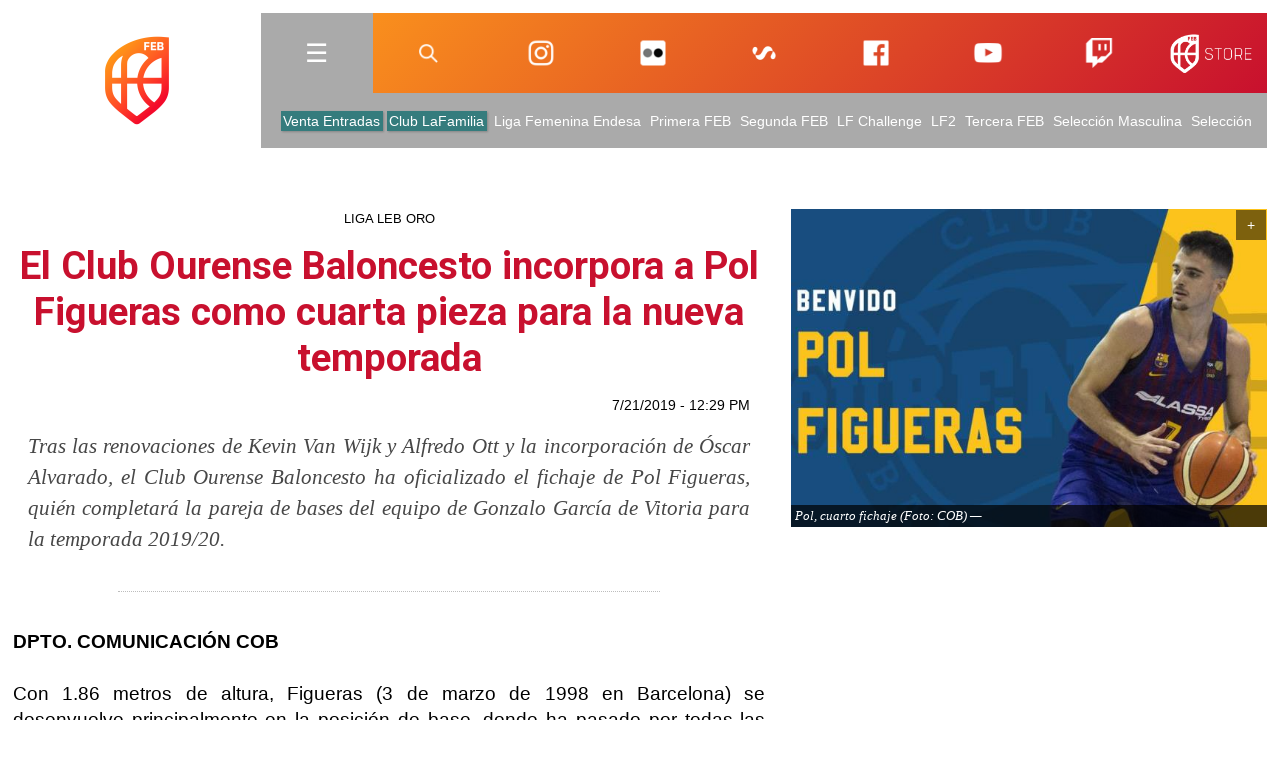

--- FILE ---
content_type: text/html; charset=utf-8
request_url: http://www.feb.es/2019/7/21/baloncesto/club-ourense-baloncesto-incorpora-pol-figueras-como-cuarta-pieza-para-nueva-temporada/79237.aspx
body_size: 32102
content:

<!doctype html>
<!--[if lt IE 7 ]> <html lang="es" class="ie6 noticiaDesarrollo"> <![endif]-->
<!--[if IE 7 ]>    <html lang="es" class="ie7 noticiaDesarrollo"> <![endif]-->
<!--[if IE 8 ]>    <html lang="es" class="ie8 noticiaDesarrollo"> <![endif]-->
<!--[if IE 9 ]>    <html lang="es" class="ie9 noticiaDesarrollo"> <![endif]-->
<!--[if (gt IE 9)|!(IE)]><!--> <html lang="es" class="noticiaDesarrollo"> <!--<![endif]-->
<head>
    
 
    <meta charset="utf-8">
     
    <title>El Club Ourense Baloncesto incorpora a Pol Figueras como cuarta pieza para la nueva temporada | Federaci&oacute;n Española de Baloncesto</title>
    
    <meta name="viewport" content="user-scalable=no, initial-scale=1.0, maximum-scale=1.0, minimum-scale=1.0, width=device-width">
    <meta http-equiv="X-UA-Compatible" content="IE=edge"/>
     
    <meta name="description" content="Tras las renovaciones de Kevin Van Wijk y Alfredo Ott y la incorporación de Óscar Alvarado, el Club Ourense Baloncesto ha oficializado el fichaje de Pol Figueras, quién completará la pareja de bases del equipo de Gonzalo García de Vitoria para la temporada 2019/20." />
    
    <meta name="keywords" content="baloncesto, basket, basquet, federacion baloncesto, liga españa, liga española baloncesto, leb oro, laeb plata, liga femenina, eba, seleccion baloncesto, arbitros baloncesto, entrenadores baloncesto, reglas baloncesto, copa principe, copa princesa, copa reina, supercopa, televisión baloncesto, canalfeb, jornada virtual, marcadores baloncesto, jugadores, clasificacion, rankings, estadisticas" />
    <meta name="revisit-after" content="1 days" /> 
    <meta name="robots" content="index,follow" /> 	
    <meta name="language" content="ES" />
    <!-- OpenGraph meta data -->
     
    <meta property="og:title" content="El Club Ourense Baloncesto incorpora a Pol Figueras como cuarta pieza para la nueva temporada" />
    <meta property="og:type" content="article">
    <meta property="og:description" content="Tras las renovaciones de Kevin Van Wijk y Alfredo Ott y la incorporación de Óscar Alvarado, el Club Ourense Baloncesto ha oficializado el fichaje de Pol Figueras, quién completará la pareja de bases del equipo de Gonzalo García de Vitoria para la temporada 2019/20." />		
    <meta property="og:url" content="https://www.feb.es/2019/7/21/baloncesto/club-ourense-baloncesto-incorpora-pol-figueras-como-cuarta-pieza-para-nueva-temporada/79237.aspx" /> 



    
	<meta property="og:site_name" content="FEB" />
     
    <meta property="og:image" content="https://www.feb.es/Imagenes/Modulos/Noticias/145619_2.jpg" />
    
    <meta property="og:image:type" content="image/png">

    <!-- link rel -->
    <link href="https://www.feb.es/favicon.ico" rel="shortcut icon" type="image/x-icon" />
    <link href="https://www.feb.es/Configuracion/CSS/theme.css?v=13062025.v1" rel="stylesheet" type="text/css" />
    <link href="https://www.feb.es/logo-feb-centenario-195.png" rel="apple-touch-icon" />
    <link href="https://www.feb.es/logo-feb-centenario-195.png" rel="icon" sizes="192x192" />
    <link href="https://www.feb.es/logo-feb-centenario-128.png" rel="icon" sizes="128x128" />
	
	<!-- link favicon -->
	<link rel="apple-touch-icon" sizes="180x180" href="https://www.feb.es/apple-touch-icon.png">
	<link rel="icon" type="image/png" sizes="32x32" href="https://www.feb.es/favicon-32x32.png">
	<link rel="icon" type="image/png" sizes="16x16" href="https://www.feb.es/favicon-16x16.png">
	<link rel="manifest" href="https://www.feb.es/site.webmanifest">

    <!-- script libs -->    
    <script src="https://www.feb.es/Configuracion/Scripts/jquery-1.11.0.min.js" type="text/javascript"></script>
    <script src="https://www.feb.es/Configuracion/Scripts/plugins/plug.navigation.js" type="text/javascript"></script>
    <script src="https://www.feb.es/Configuracion/Scripts/basics.js?v=29062018" type="text/javascript"></script>

    <!-- Google Tag Manager -->
    <script>(function(w,d,s,l,i){w[l]=w[l]||[];w[l].push({'gtm.start':
    new Date().getTime(),event:'gtm.js'});var f=d.getElementsByTagName(s)[0],
    j=d.createElement(s),dl=l!='dataLayer'?'&l='+l:'';j.async=true;j.src=
    'https://www.googletagmanager.com/gtm.js?id='+i+dl;f.parentNode.insertBefore(j,f);
    })(window,document,'script','dataLayer','GTM-TGZNQ6T');</script>
    <!-- End Google Tag Manager -->

    <!-- Start cookieyes banner --> 
    <script id="cookieyes" type="text/javascript" src="https://cdn-cookieyes.com/client_data/a35cb4c6be15abd5570b413e1d031eb5/script.js"></script> 
    <!-- End cookieyes banner -->
    
    

    
    
    
    

    

    
    

    



    

    
       

    
        <script src="https://www.feb.es/Configuracion/Scripts/plugins/plug.noticias.js?v=15122020" type="text/javascript"></script>
    

    
    
    
    

    
	<!-- Google tag (gtag.js) -->
	<script async src="https://www.googletagmanager.com/gtag/js?id=UA-3199142-1"></script>
	<script>
  	window.dataLayer = window.dataLayer || [];
  	function gtag(){dataLayer.push(arguments);}
  	gtag('js', new Date());

  	gtag('config', 'UA-3199142-1');
  	gtag('config', 'G-2V79M09XPW');
  	gtag('config', 'AW-456659615');
	</script>

        <!-- Analytics 
        <script type="text/javascript">
        var gaJsHost = (("https:" == document.location.protocol) ? "https://ssl." : "http://www.");
        document.write(unescape("%3Cscript src='" + gaJsHost + "google-analytics.com/ga.js' type='text/javascript'%3E%3C/script%3E"));
        </script>
        <script type="text/javascript">
        try {
        var pageTracker = _gat._getTracker("UA-3199142-1");
        pageTracker._setDomainName(".feb.es");
        pageTracker._trackPageview();
        } catch(err) {}</script> -->
        <!-- Global site tag (gtag.js) - AdWords: 827005096 <script async src="https://www.googletagmanager.com/gtag/js?id=AW-827005096"></script> <script> window.dataLayer = window.dataLayer || []; function gtag(){dataLayer.push(arguments);} gtag('js', new Date()); gtag('config', 'AW-827005096'); </script> -->
    


    <script>
        $(document).ready(function () {

            var urlReferrer = document.referrer.indexOf(location.protocol + "//" + location.host) === 0;

            if (!urlReferrer) {
                $('#volverHyperlink').addClass('d_off');
            }
            if (urlReferrer) {
                $('#volverHyperlink').removeClass('d_off');
            }

            resizeVideoFrame();

            $('#fotoDesarrolloPanel').clone().prependTo(".col:eq(0)").attr('id', 'fotoDesarrolloPanelCloned').addClass('d_cloned').removeClass('zoomable')
        });

        $(window).on("resize", function (event) {
            event.preventDefault();
            resizeVideoFrame();
        });

        function resizeVideoFrame() {
            var anchete = $('#videoPanel').width();
            $('#videoIframe').attr('width', parseInt(anchete)).attr('height', parseInt(anchete / 1.777777777777778)) //16:9
        };

    </script>
</head>
<body class="centered">
<!-- Google Tag Manager (noscript) -->
<noscript><iframe src="https://www.googletagmanager.com/ns.html?id=GTM-TGZNQ6T"
height="0" width="0" style="display:none;visibility:hidden"></iframe></noscript>
<!-- End Google Tag Manager (noscript) -->
    
<form name="Form1" method="post" action="./NoticiaDesarrollo.aspx?idNoticia=79237" id="Form1">
<input type="hidden" name="__VIEWSTATE" id="__VIEWSTATE" value="1bo+mnmQvWadskzaBdMSdWmNY8H9EQSmzpnsZypXVTLPfv5XIyoNNmVJ+Ddf6XfAnwVpbX4++cKT1R6xLQOAy4xVwrtrxtP2m/iEj1pZZvQJ6Lexepfhn6tub3Jhm7xDuajoXgg9uSDTJiU6N61zv9e/i1EWt12Jl2W9H7MqwFCfKCFAAJmC5fY30LHbeqfg2MSa2QK2wmwcfosa0OnyOXaw7pn/3xZh+tScBMqYC3kSpivh2iboCuQQ8GSvQfIUd1aM1wedTQFec2BSFwn3BaE/YLpsES21Q+lrlabb+TjoQ73n77Ee7axNoEJ3JUKIbH4JuI41jCb31HAHjkdthQEheM4eaz0uMj9rG2c/B9JQah57NgQUZFisfe3LgjZ7CjgnJa3PXfSsaYRAPMA7nwe38ui9GWuTTCtqZvr74W/cj86WJD74vQXVVfgFBp7xCUn2fTHT6sHow/+bfKd1TN3RJf9ztD9oHqHOrRitQTMnHdKkTRiROVaaZRj89s1+Lu8KMOxVk345ehYKh5qs5ntc5fr+R7PHWVzWjiN62ZLWm4vAcKMtCaMh7mIKotslyjYoAZ4gHN/gXWm48zBIciuFeSKnMDpmI09rqPbw5NlGGrFJgxFSyLzEpOqi2Cy0b4tt38onu46IG+lxBvw4mlWDUq9IOUwap52bhS/wbONEHM2PxevX+b5IfXebj24v5v40dq44UQ98MN9Ka+Ui433pmvllTKL7y3FlUYrJfZUDrbTQSOr+5SWmI+vCS6ZaFbTPSM28GFH0OmH3/2tHqUQQmbyfwjT6Dp1vzA+jmWCluewso58VqQv2NQcsdJBOQDo2lYz/7AqFFDw7DlDTeoLdlHKB++yeLgnU//yXYRhyf4tzxDZ6OlFJfbP0SbmQHWiG9xHd7TG5xQ5Z+3l7cLOxoJ7pWI4PKAenh4/gd09LigxlEvKOR3KbPpGz5nfKqcF4jdpRgd+NkxvSRfCwQRNLYTd89cdcSsmTxpS9CvtCUpUf+HDZnDctd32g070gaeMoyprd3UpkqhovxAfhY2LNXRX3uEUmPQxHInlkoIJ7o1y1IzHbP7nDV6qwLlIu9efOaI5OOEMt94gfjE4s7/hmDPAn+hVdfX++9b9ybHwU77e4RtFirhEkWflXa/RIXfoIDx1/7LTPCSfyHaoWXr7wdWX/S5DsKGd7chUa/za+c1+PBaQ2lC7KgF/Vj2AesDT0OYmMyNv+X6vhulTXrJ89DssqQpx3WMFvnc7JkUu9csKYsYY59Y/awxsar/+s2oVRgVnQCxrwS7wJwPOi2YLzJLcMPvqoqexmHtyOZMwVUcAtMaz5lG+SnnpWlr/XBVVIPO3Yk3+PFxt6gc0juGeKraQDlesT1rnGY8znNWlH8PIwEiEB275EQuYkbQjuZ6wom4fa9sLhJ+PFgUofT6LfNGcI5rqPDsJfZjg/mASwgucDQAAhgdeBeaWfLDS+mr3ZQHwTPbYL1JxPkPcmv7XhkQQtJY8N+QAmPe59AHaVDo570pxjOFlZNo55xqNPGWsk/Zupp9bNrfcXf4X41Hx4Nh0W1oyz42mib7VoUdlWz/FIHYfWoXoGLKSu6mwzKssDvJJ9HLeqXbAQUsukycxUUOdXeq0B6gWDhOP2cpHyMOiB8p1/dp1EUadkz3rfYH/oNjWs5zgWxV1vcMvm6Oa6LYRyK2tD0wwq17wVi14rQSk2SH5HmHmQjaoWHq3o2kYRuUrKc9jNfDM+pK5uC361+xUhMa6XXafYDdCSsrkUeJ9bEPmQJSCXUuZlodUBdUOoZzcnXH4dgpvlYxUT5WLrKTSh4NFOqQSaiAfD2uB/KJYpnEUcjTbzibSKFx9uHp/Ucxpw/LZCbIeqC6d2P2bFz8oJk/6aVNCbcJRcybe24VKvtcf6AynHqpEqBerdpa5D+kLrBYkyc2YRMd1Bh5qTkOrnE1IBMTDKpXG2+azd/[base64]/Ia9yvnaR3TPdo9iB7ylDQmW3shB6adRTSDk5Ht4FaQPBsvUmS3EtW0ZiTsgx5WL/kjIT83wOTTtLrNn6hHJktg14hmWaJ0Zgsuom0lbPjKOMPhb4EqLqrjvBCNgutIXUGgvPufTMrSqzu5FasTP5ZK0UWDDtZFrT4URm/IyCEHtnZ7qvevRnXJeuuYPDZxRIbjXEEWFtwHTUEkrY11pGYdeteJhLQAs4HSu9+jFnscBkbwqvDG/EkKQMsCaFvMTBDcJN8MWJG2GRFwp69FJh0oJrsPNBv8PDIwQK+rK8/FlWVcDsqw/VyarzlbGcO6af1TapbHqF9JyMKzPRXSGdWoadfMIBUCqrdbaywzNyxyfmYJU35RLMbIZnELDHGLAIZUbV9vmuPv5OnXDqbxKFHUMnfY9SRq5GVZkt7TPi+O3Jt7Mw0FwdZ1JDeNHoIhKUrsJ+/5tUUnClO79+QDmP5azKp+NOOysqhVKULBHf0i8deYSsIFB4PkkbZAcfghvoCoUvJwARTwvesJ8/bnUCu12ceAEQ0TU9Q9l6F4c5TUzTnEmjALQMKQ1WnVWu8bPL3CT3Msmo3CU0qdeuU/H3ADzKFX7eQrKnAJkO+8XNXWajt/VdQwKxnyNLnAeoRJoVcRuVYX+I2eMIDJIK09rMrPN5nk7O2y3b6NDxdiENh3gVXZF0HgbxzYDzkUDUTJp1jREo6l3OLe+KiAtEmykE4S2Zo2kOtxITtycor1OAlz75vHW3bnySoUnesnYIQEAaPjAHUNSk7pNNi8MwJLWP8qYTOKbauibVLBY/MXW+zOUIkdFI/[base64]/7PIiRWXW7YIKvOJFB6gDQ8UgN1K8xWbzJYIVjbYVWfi8F/Y0nniFrWtyI4AD3v1BAmir0f/PE3pkBT/pRavkN4A0GbjeAXAY9fJPm3SH3P/ew5Yzxu699hdC31R+1It9nb711Zqx1EVjgRMCAIXLgvlHMHaCOjy04lysQuFgVzFvP4Syx9YX/mzPyu9Axkent4vZElTD0P0XXcT7VCvvfEKvGsXkR4Ja13619TAefC1Vf7q89YbJAjipVvDT8q2dsUk2aO10alBHc5T6Ieosz+ZcHfIlV0c7uSbJ/5PCz1Z3W+yqiPyjVDIsPt1xnIH2TvJ9wXJaMB9/l68gBCKuysAHii8FlN1A27T8CfIi1iwRC++TreMn3VfGPXGz6fUClTFoLcGaEvi7gQj6H9Zk3gR4M5Rby5opBS1v3OAG6/wlZVjBDcgbe+PIllXBeQQnqbBWRmXxJ3QzmFpY5DzdI+iNNLh1SJtttzIir3mCcYdRm5ymlBc18nSTH6i+4Fyk/tw9bUtdwpFWQko+ZfUKb3itWT9eHOqpYG3pDovtPx1os1PxmCTWbPoXInsgTfChSSwOVjEZwiA233qNAHyoAV/FaE7riarFn6E7jMpTrXBkXI6gFkheQjX1aw8NIE6kFS4fm6nWbPJiZ60str0mEasaVez6i8Gy+qCWswRlEUwynUu/7HWRQQhGC1Uvfq5Li7EmZy/kyX6okUhtY0jrwEg5Hslt+wZR4ypqhQHpimoNu3RQJAjsxCh0L9OZJXYjFnVijs3p//UlZBsvfESuLXiIR9oNiXvwmGmd7HxdV670t/YDz3Xf1BnB210peLD0XjmHW4ZNCw2KOzGHGdjJxRUKe5e1sknMEpdD5x7I0aArwSZ8+sLYWUyo1YPq41GelNgccOJQuUZg5aMF/cLfNNr7LlNFOPxZ9PItfi6gkhooYR9uyg4MgAHkZoTZAkFeTDmfffad16IjNz6zWw1MBA+1l9Cn9RRJMivCu2SPbuW/[base64]/Ys5DzmY+zbwIr//8WlvS8mD2bvyJtHarqA9F0jFjEmV1CYg7EReg7s7SedGRfx4eQOJqrdyqD39iyqT8AuDXLMlNEfEwq2lOajSCBix14XoQBOq+mcJvCiJ61qqwQbNIXR+Bygq8fplHxRx86OaRaWYqG5LY8p6CroPQ3EgfyrCg63j8kqZ5kr/6UtJBp5UY0h/whoghFgk91hF9pnUX4Cp3VoR06LVmc3lAag+vYYH/MAAxpTaallQN0sVf2ciEyKA23BTeblUgNiwWywZvJJMRNCQtUAN83Bq2j2GQ5Z/NU5Rpd2w/rGhpCJC7VaD835aBUthwjv4Avr4iad7L5q5q7Uzk/BF5crt2j6J4Bz0bQiW9zrJom6dCpKJq/YzvMZxJUj5KhN+48N0hArL4Y+/+VxwCCNmPNSMnm+QR+xr95YKT7L2I+NTTOoJLg7R4J8SSRBgR5ji55mzIOyigZtavPlJXDzEvoGY2KvnRmuKgVhNEzwlKrXvBOHPTh/391kQWz7i+OgkbYaZCzjMY765fiznsUGWr1sK0adNcKqkPEyZAL3zpSABz4BXd5aL9+VJEgu0AsQHtenc1L4PfWbTxeu+gym/JtCVlRdycvS5OACkqYV132RntTUqG9S3QfESuzCDRhq1gEM0GExpSgf4GYdQMlmbcvpxlfcSxBn7REYEw0MhrwbYy1pnQKbv/tAZBT31tBS+IJjZEAKi6CP4vHS0r1SoKVY68HF8kmzN38zmdLS0hFZMKflGktkEDnYa5m1kQPBMJ7kVPiEjEx2aWTo3vgNDqY+s/qaWm4DN+L9dqQP+dtJmISQYYCM5hVWC6zkVwVSaLA5DN2fgM/B3fBxw62uagUY6F44abep3UC8yxrnmdQ2SjoC2rYvKCch4bIer71BnrbtgGC/Pq1ign7RWPmlHke9HfHt0FADNn7ImmzcAjmdb4JfNX8IMhJyrN0/u1HllNu1aBzEPC0dHOVOHWdCgzKZ5S1RkuDptUoQhZqUNeUEHxjkxMAq/tWGjUhkJKiRq4XJIa8u9VJQ82dzjnwsEvMhp5HPOM0x1bykIbJ8nW8i9Cju+SjyX2ZPb21hJAwIOhQ0V4hZyPROy/qAhOqD+fGxYeoADxjMlfNjAbHGRaIrE2vs//BJ6B1hBmCsxyTJUxyri29jNx9oHbNBVJwMpu1ers+9yo5C0Vd/mxSHCk9CzzXI1t14ZA7Y61Wu1UUfTng8N9DAX464xI8NUvgMHXVZObNtSQmaMZZT25PQjD9c0/cdws5BiGdJVviX0WLMjBovnn6G+WHg77yqXk3Oe4LjMhbvUSj1oEd/F9e5XfNFdl36862v+aJXJlGqXtIDfw/AFmVafJg387LZt5Ttm1nViMixtaN1kxmlhrSQYAhjQ+m9zkQSQz6P5mJZh3aL20kpmidZ41mog96lAqOMvMUvgNiCE20pWYiugw+kiklRt01lsue+lZ76aqu5L3HdAFWAqB/[base64]/[base64]/fIkyldYq0XMA6sGAay9VUKNjeoqz4mr2W6BBL1HbQzYfCbGYrlB/EdLfUdc/vEz2fJNmA980FxMsDJ8F4tFZh+14kmLTwcTyHGBLynPBLuiGxA8F7bcRY4ZzZDLlVKk2EkXtuLKFT9pdA7FRERdnaMhKB80iwZBpDc0y98WAkry9XnDxgFJfi9HM86774PWFii++AAR+3hrJmovxvFf2MjaGEqNHUCzP2LFBvN8/qzJob7stOqxug8OlT/zOsDUIffZ540ci4tWGtJhKU3VrOCwEWYezjmVDy/bKRQun5MSxQSldxVlLbmhs7dqA5o7hK3YnEgbV8xT6Y+OK7ZMfxM7KzK0iUgP6AlftIxoENUr6U2DaIpDE1gEhDQIaPixc1SoOWbK2ARLHrIdv/zwQm8PSOi1P13Py7P/0lUMENLxyKRfoAnn0QylvdZosvDMcTgqfOnqn8b6ga+c1keQjZNfTgAqK5D3yWzc7MwJdcX0/GgCloky0y44JFgY1OE0FSXUmxvfSpf1ZKJVxPD3HEBKnTot+cqh+/2cfQOhrN1fLA0uYcfIpW2K3v3v4yJ1H1R5CrfgqC5MmbECvP5XYiaoudmgDw0GD2GOsUMaip/iCzin2Icl+oMzqKmKohN4lalJg1DWFnJwFnM9LjdHBmFOMygRpsFs7nK0jbSBLs5ypQ3vZu5QSoXthptyDPbAgI43cMHFtKdxFAfVhLqhiUdX4Bhd+/GENr7xV6zI48MMI8tTYDwq5BaaDlqxe1qMN/KtI2rzhLuxoqr2drTESMQ7AJNqljC6Du6zk2xHiVHli+sn0KNJWLr/u/OUI0iOh5aIkTx+t/RdHqo0vCy6T3WQ2/OEVEpMwS0B0uzfsZMfViZeDwNtFzjNq48FXGdNhawowwEAOm5MhcpIIS0ffM2lleVRHLMd7StBRyEqMD91qGSlieZneC+Es5lu6X/HpTku4AnAAneennL9A1nqUFgiHt/yfgMvpbUP7F4D50H2Rl3FiXcxrXkynao1uFwv7vrMurXQAQXULaeKQbKENRm2MZpo9rYpL4gcSM7w0qW6XmHwq7LT44Z5euoZJ/CWiv8Tnbv/W4KOkGgggfylQMZv8zFKz01rpdCQoBFJ8Sj3hhBtPY6EomZ1rjLXc5H+MSYPYcX1S7emdsqGnXkHH432k1/hASt3l6GFXPRjXG0xDWr1Cvtd2ODBRg9wqUBIiJRVTzNfd8tnnp7pxguXvv2FDef8uR1oe4i1Ke3vzxVV3W5sLvsd+74VXAQWx3JlrX7cA9k/U3b5OLgkxZ6y0Tg/IcL5z8mJoKC/J3V8Grhy/BD1yiHeTuYNpZhnGePcPsrtEkh6Wm2KqfkoklhyGBKVGVLVS9y8udL4jWvAOLVQ8Lvqcs5F5f/97xFuFonvVZcnJzqFaCkLjmFsacD46Vkt4Dv3bM6RCBi7RgGxYeHZUfQX8DSIRKZUEu1Pao4EmKhGmFyAmqKXhODkgWdz/hmhcvbzZHLihoKBrR4eV4XcH7P8YouUYP1Tlg5GWQZeB+hZPeZteM19De9HaoiwjtZxbrriXqgHoXlvXu5dO7k2NvJK4BCUdZgFmUz6pZH/+GSf/nMjm/XCjw9xExuBHYckdufBEnCqI+VaBQJeUXG2yoUg0PpomBSGUI55svq+l3KPNiH2KNDuPB2qXQkPlHJ8aS9lq/U9Bozg01iEVcKyMCqLclqI2Wtpje8q4NofRd61v+ZcPHleK/sODT8AMbBV+CsbC+4hVusiuQx10d9tglQlfXPmDva8c0K0JLksv+SvmX5tikyHBxfBG1oHazc8wvOkeaqrLS19FjFehxjfA1x8DDKNtd3hZGRJ0xOk/KEKsytR7oPisRXE5C2lg1GRwPgpaGzhopjiRzUbTniEu8idnlaGqtkZ8KvFcG1B/[base64]/Lm3SRTlz2rpKyyOdN6ECkCUOM0tWgO8ol63VTpkBBPmZQy4mK4Hcx6Y0B1ZmzRP3gseOXK9opRya7QHOfRoEnMH1IyLBHn1hz5d3xopEOGTg4KE34CWIe5eT9Ff3sI9ef30Wkq21pu0/28pGKssANaEDZivpxu0MvHTJMwcusiKI3KZO6U99T5AkOO45QBd+I2kZ0LMS00HlqgqeJIifJBbdc5/ffjBHlWbFbTp3XKmViJQMFdrQo1jDYDSusqhBqpJM7rN5Bx6fEbOyK7bU0bRySpWsveTTWr4nN09+KLiTekCZCUASTA/[base64]/vOVj+oP8u4vUnPGb6WMWHNOylZZN3rElB66z61n4Et8Qk9oQhrcfBc2fiod0wfkSwkUBd6ljGvqUsoXRD+3aN+pq6NxtC21A1pTpacKBkUPCEQG0OGp8mwKigJH6w+/ctzs4sffGvQ2zQ+Bocw9Rqa3iiAewxUYiOnueD3GKLCcs2wO7lyvxMNNiDUz1urjyZK3puf1G9kKqtXPun6dKWGsjUxWQjwYjhzuKW58WkRNlxBoriOnVuxeg6eq7aiOTBDuKG1cW/F39r2G0U4Je3jw0j85huskSGqWxWC0BSloD0siLC6B4Xpj9ZFS5DfwnO7iSXNL7xCrn55YKyu5ERJ1BGfWNZPrnbtn6Pt+wDJg/64JSIlGVcyxkoaPTXm6oX2j/[base64]/D+yQXCcXwRxbxMjgWxqirCvrJaeVTR2CBNGgePBS2Kmk6yKwqFTqcayny9gx/1HAHtVj1Qj3G8NQEWCEjY8zVm01j9hSQEvone1mnjTbny7ViO4bFWrwTMmRoKBeZ0UUzWscVwXDRbDPTTKrsYy700zk6Vfw6E1U2zQrJ+sA49Vjt4uO9ziGahHfTe1YsG0iqGe4K3eLa0Nl7985aayQr+6OaXcROrtiln286w5OQ9AR0GSeLQA414/L81fe7s0VCI8Gxh/AJz1YpxFobIr92bahfL3ZN/ZYB/JsTGQZ3jGFYSU4F7MdN1A3ft4A1ju/fpFbLpgilv8i1qs7XY+DH9CbmDYQURLIQte5JX3WEHenMrj11wlnr3wOTtjGVIdTH4rHRtnRsDJfmHFX4Irx7l3oY/B9RdH74xx8pKpyvsbx5krII0XQiC48jZzt2gzT7dlGl4m/KUKCMz2tJSJATCMLPmBd5GhjWtZaEUGMDUSA59ptNuSZolmIuNrX8uhXIe6uRw4Kj7b6AgBMZJEfzoZd77qERvFVQ6iIz7iqm/KipskJoMl3UUn9GpxRsIYKWfFKmzGmBv1KE5nFlM3WnoJQ/HUm7m6xROtfqOBY75Atsn/rU+kePt+svF4u54blhGfhK06o0PZoxQRY7xX27oQMi+tF/yX0VvI81i6DWSFXYJ2N0rhqOIKQ960muLmhPGmjIuQqFCHVfIFt5ukdL78WozQWznFJmOr436gE05wrSlWLXE9K6HkAAoiP4E0pPlOPaQZexYuq2b3Naj/memt5kYWZ/wnz4bYgCtzZ8mAC/GUCCLcc13GrAbrGSLML6RcZN6XcxWzKwQkRNVJECdWAgWmRfJBpO4kL2FTf4yaciisMNyzyfFFtDYywUMog1UxR1OyyINDDVRzogptLOR7HNYiiBKf2av4WI25rFYpaSPy6j/aPUSNBztxpks4uJ/OrKxUpceCHwrK2WdlGzLF91+yrvhBJIrNv9WaFlSrk9bczg1zQT9OPbhdJ+5Yvepwl1U8wfTTHTrE2qB8OcNAUvHG3Rcqgn6gbYyBd/g/[base64]/MkK7UZ+QQbwmZYRNYMzZrc4uQa+56mL1B0ZB8XI0Mg1K20h2VPnm5skXhxJZD+WsfseVyKAkjdMHOV5lrmNvzriqrHsEBZrRluz937feZDao2rWQEa+d5p/UzFmOjwPlkQPvsDlAQyNc7i2XvmjkXQ7zhaV/g3oa6WC+JKS9IEJ/I/J6zwN2ibDetgkl2IbDG3fJ6wKf5oVk0dVkYJhX6X5hcJEioQ7V5/PqElxPrSE05E/QclvVaaecxspzXjwRo57KNOXXeb9IimukKd0cNmTcPlWYXjpwb/990N3aygGIQJbWW+6wDJ+5cnzXLYGDQe/zC1PslwPUgDuvXTp/+gYXqYmVqn+w948cPxElD++RUB5x7K5kac+rP6zG2E7fSX2ZnMfSdAWOX71VcaUrJDjQtRIWQAK+Bh35w5n4o4BfQ+AUiTYrY9loyw9LLHX3EzRSr2jm99lvCgll/FmIZRRjkLP4QS3DjK7pajhHNsX1vi+iNz1sJ0ypCHWUHG+FpcD43oHqTkAt5gc+y9BjTx9TxvuxeypOS/drclpPGsre3tY1Siu4N1lgcPpedwInheRRt6VUVbhGG9KX9ZBX2nx7SXLxlS7GCO/c+ZeyCt8o/5FEOkMLGWIvqhemQsWvKqghMnwFbsGBLuEQ2HlXDZuUYEHf7uJSOP0bsiDkTUgeam4al3keZtb33tag7mDXzNURTVH1RJ/Muw38siQKYtfudkI73CG6HEkAvmzWy/UCX0/CD4D3srqNAXPU6dnN0ZY0KbIbl/irS9+0T4GkyVThDet22lskDU136HTjQ/grz9d4aI6jYm0n2/NQYKhOQzD8hdfy+YsbJmqq2LDyRPujiPtuxNiqlP7VragicZeyNqut3vFYgPJO/WbOW/tvJxEfm8BIOLInNFZgr90HbBMXqBvsHacwZ6C3ilksXwMxNQQX2tA11MRRl5X+dRpkkdxfNEDx+59HCW4TYGQDOsJu9yfAxsztDEZH1mYB0k9i8cRGNsrbNegINQif0kYhXq2AW4IUTpI5ewXGi56Ffi9UZ5PZOY3kK/oBNykKQLpO40MRGQo2xRYKfdvqY93c3utzZhaKBYotv5lYmjQ2SxrltdQ9i3dRxPVcJt8bb1D0COrPISDMFyVXe02+cvxL6wk0SXgL1hr875dqzSAs9lprGOQ+LhCUff+zw20hE5FNlpmvABCUeDLBEytybk4zZ+em8vzRKBhTzqd0bx64Lt/ZBcmxOPSNvAY8qdKWJc8qK2JC+DY9DHsdcWkJQZTyrjtCHx7cPz+vAD70dD94YsoE/xbACF9Bx4u6weQ4HGL/l+Z848nEAveg5gYXFk4PAiL2x9QPQg7uQQv8nbNf49/8PiJxyKNrG5jj6sSaElH/W8af2G2l3rD86q1yYDjoqwncT1yiwZvSykF45OXe4W0PQ7QolBz+C3DSpwBeKkPQZgFebHnyXHWGNy4dcmdzx8ksKasNlh9F6JC35IQqN4a6f24w1ZkXRGxVWszpQK6BXYSBZId1ZqHy5Re7AWzJqPfAQ/KFgVHVi3cxa5enc+csJ2IFhwvytur+bqyKY3feepWf4kT2njncdZPTkvh6ydbJup5I06q+iilEyH9ENiKLWGx/zx9h65x3JrjsVnl5BJgUIdPzRytaYODDvrUVWBz6ynTGpiHAy0vJKFudW+6LH7vcYo++QEz44RkQTzngV/EGpifkMdLDXWYAOmV+07GTbH1HJHCT53vNpy7A0AbBwBTDPWFYHAnyaZwV4AMGzGlxLfK0F6oez9IebpUDLB7YdCOt3NPzFAMUyRPwH2lqxhdCnuVd7eY9rIqFxQG3ingI6TyWp1rwDDYdy32tOuZmie+WK+mx+arhwefQwFOoqCYJ0SEos0y/B24scmJokCF1JhhFaZJrJhoPTwdJhuViGdYRVA1US2+0b5X2Nuv5TbdwgzF7VaTol5UuhuGN2GXY5qDgQ735LPVm2WTAXS7zFMcUdu79w8BaME+HQzPyAWeHxYmiHZmbobMpq4rc/8IBgFiseESKvfRi/hHbuvvvbawmLgStaSbvJp2Nr6iFxrnvKQDOk/vi4iS3o5+mzczkV6OZzzoB6vhjxkzv88yeTFgcjGSu45bCpPbTiFb1htjfSGtgBSSLrvMRz8z+aIkCjwh4dgUZyhN9MNU02Za1q30r8zEX8o+HC5oqIPXZBz/4/AdSs6EyWss2/K8qRHoqOGZj3MRLHxIWD5gfJ1/L1nzPmNwErk45ZGQdUou9TXChXCtYwOeAv2ep73Okt11AUojagoyabzCC1O//gAlxhwJPGhugZ3QfzUx8syBhFm/ZMPZHUqzYnv21s0aAmMC3CwEm0d7xTamDlKiCABz3EpJVoiUlsoLfeMHOB+4dzTaH543LVHFIFL406GkM475sbK1zCLX0b95TgfnSPyYB5sVRExopolDHYEQLSyWyLDXIi+VloQCxAqElbVmoELEYK8L5PoGglFtKHa4229+pkBG0e8BtVK/VP8NKRnMXvAOdddeTxde4zuStJ1RSMk5nCmsFAG5jQTmCIJuz+S66FrexhVe7/1BUR8J5AdvPgTkh3vw0m5GiF2dVQNVJqjIjKcXnvNuuuzXSAcm063aRW/ZB3y6Yzksi9rF+Z1UPoe2xg4t+uJLGa+p/I2kNECKq+Zpl4Jbn1KsKIXUon+RLl4Coj6Qc38tkCnJbV4Z1I+nO1fZKa1zK6Otq41LAP22VOI63FnOOquvihyKqAoWUIEZDlPm15r/rR+KvwBhANgBKVkTMeOlmURqDuZDHQSngsuJ69cVGWb17FSQJ/4T6hN8VcuSngiE9jjWlnvYyLXA2ZkBgQ0+Ep+5Ia9Nn0my+0YHCfE9KPweCeGcDoQ+e5symoracRPGv9WL7l6NPQIIUPOmU6aOVABljpyg+wloEyuSDaSOym7L2OzGRwHcW5qSMyIitCNJUnZt/99HHj1FAfwYUy29p7Jwca8/vu3VP+vzcs2as0/9/8ThWf6HOiv9Hr079zG6pcVBTKszEtsC3F0pTR592BFd0elPl4XeWIlaD+olYXD6ppdLGpB7SP1jzI8O4iAhxXr9T5WTJrS7ytdWDPTw2O0nIF7/7wvp53x4E6D5wKmP7qvkK1B5osIey6vrqgjDONSRL5NZUqBtzqL3xJ0G2NetSduWTiZ1pMAuAhp6CUhk07NjOBNkWVfJyrI7tpk12DAEZt09V3e3dFSCoIV2qEHLNmi9A53QoXIFV3lysMpsDXwXJ0dLXTU49eppq+LwyXBF/Fzxq0pF6W4skndk4BGnfCTOsWr61ofILlw+KgnGlpM6I/kx1hKpWIhc4MWilablig2ZhuXGXROTrwNclsy0DvckKVnr+XxaVcYvo4Z78nORALU1YBGSMuGvXWz44M42IpCdidMPJMrP3iheu+sLbs5rGEnfzf4eeljh2f/YBvmtpgMeLXDV5+ZnFx6i3MIOI3a5ORHDZGHpcwpM0MhYcuQO3BZTLJvNZMkHDf+CdjK8iqv1m3MpG0VSNz29QOGLv7B+bAzPWZ0ReSNo71KFF7tN2hx1J5EmByy7Yqk5kYkTMH0CV84CcLy6txP/viRIjA/6fDveUqy5ymama8EVLQdj/wCQ9mj21UfELaNP7JdyHKxw6vRNNbaUo1wZM9RAUE0KVeELeefQHtH1FPiDjUb3iPA+F9S1bipYMWlkc3uzMP8uH0mbFCv/tZZQh5J1VWVMQZe7krX5z9u9mxdj64erE7Bsp+NOeGCzMqhrghCTmg37BilZxMBjS2vv2IW9fxuyNPU+Pvf63bShXPujZ8yBaZZFms9Dt8P8RzDTWPAvqih++5LVGcJ/0pXzDWLDcz1b2Wk29KfhOIZM4wyMuEOr1Of6jpP5pjYwDrqT+G9cRqorQskMXfs3icDu6PcqrosExNz0ygwa6/7y+mp5BcRPxis9t7TIRcrIdEwGtDVW35EvnO23sdaprDWbglJh4Z9Bpmo4HsbzpfecgIyXBcrPijIRpUY3VIPnGj8zEFX/mwLjpl4+70vfzcDYl74hBMEV8S0fcTXTozG+X/C5An7F63H7if2ZI/adc/72VRKkPp0ZyCIn4ou44LBAQsC7M7/jw8lV38fNTRX37u+VGiXesKI69pPo38t0lx4lH/lHhKTJMnSWhFSNF5gGt4O657imVVPyFOCu/[base64]/VnrgSt0QOVGygpXz5Bo7xej41KfnxgrYc1eNdKVtTuMr1ZWiaQ+T/lwtLfk//wIsnnnPVhKQtBOZOb/JBtZ7/74tTgyFxAHYxQwrf+2Ru5izBahRyIf+xnIGU1QdqPx60XPamjbVYyDVW2+0zsMzv+DymHwCn38lQPnYe8JtSZibcFBu7TMHs57ILoBV7/KAPvtzHnY343YxlmxcztRHv/nEjWIpf11wvY8w/sTMuEjBSgWGi12TjuvpkF3nBoAKYzQmE2bwjnAK6+B1N4TGmYpJYV8IVjLy6w3rPxS5MSo+lY7TCHu57HMpw5eJ7MhxRr/B+9X91fs8m5VHanRZS+Hx02tglt2kuZmp1mgy9mzsHagU2sy1KOH+e2PBQ8yPt7ccvmMyVvXcfNaSfKU3X3LxKRrUrihG5UYbZtiKDKVEHMyBLBIYmPlZ627Eldfl63QUQzfqPuAZaJZuXAbAEfJ5jIosg5C/Uii5YHkCAJ738JUTJwfiosFZbtWPXOLl3dY6X0nz1Vkoo33rGwXbhZcbOvVfbNoD9luVW13a8OMs6/ZL7w7uSLXRZgc3Dvj0bSiIUJLgQcGidBYR1nWpndPTXdFLOgJDLhSW9F6frT0lg10Mg242CINk2ew839l05Md9zsloLEpE4U61AKxj/Q3b5kM/ynIw==" />

<input type="hidden" name="__VIEWSTATEGENERATOR" id="__VIEWSTATEGENERATOR" value="7207E659" />
<input type="hidden" name="__VIEWSTATEENCRYPTED" id="__VIEWSTATEENCRYPTED" value="" />
<div id="full-wrapper">
    
<div id="wrap-seacher">  
    <div id="wrap-form">
        <a href="#" id="btn-wrap-esc" title="Escapar">&#10005;</a> 
        <input type="text" id="textoBuscarInput" data-tabidloader="9" placeholder="Qué buscas?" /> 
        <a href="#" id="btn-wrap-searcher" title="Buscar"><span class="icon">Buscar</span></a>
    </div>
</div>

<div id="wrap-header">
    <div id="header">
        <a href="https://www.feb.es/" class="logoHome" id="mainlogo">
            <img src="https://www.feb.es/Imagenes/Estructura/logo-horizontal-colors.png?v=09012024" />
        </a>

        <div id="header-layers">
            <div id="header-layer-top">
                <a href="https://www.feb.es/" class="logoHome" id="secondarylogo"><img src="https://www.feb.es/Imagenes/Estructura/logo-horizontal-colors.png" /></a>
                <a href="#" class="btn-default-header-layer-top" id="menu-btn" title="Menu"><span class="icon">&#9776;</span></a>
                <a href="#" class="btn-default-header-layer-top" id="search-btn" title="Menu"><span class="icon">Buscar</span></a>
		<a href="https://store.feb.es/" class="btn-default-header-layer-top link-rrss tienda" target="_blank" title="Store FEB"><span class="icon">Store FEB</span></a>
		<a href="https://www.twitch.tv/baloncestoesp" class="btn-default-header-layer-top link-rrss twitch" target="_blank" title="Twitch FEB"><span class="icon">Twitch</span></a>
                <a href="https://www.youtube.com/feb" class="btn-default-header-layer-top link-rrss youtube" target="_blank" title="Youtube FEB"><span class="icon">Youtube</span></a>
                <a href="https://www.facebook.com/BaloncestoFEB" class="btn-default-header-layer-top link-rrss facebook" target="_blank" title="Facebook FEB"><span class="icon">Facebook</span></a>
                <a href="https://feb.scoreplay.io/portal/2500" class="btn-default-header-layer-top link-rrss scoreplay" target="_blank" title="Scoreplay FEB"><span class="icon">Scoreplay</span></a>
		<a href="https://www.flickr.com/photos/febgaleriaphotos/" class="btn-default-header-layer-top link-rrss flickr" target="_blank" title="Flickr FEB"><span class="icon">Flickr</span></a>
                <a href="https://instagram.com/BaloncestoESP" class="btn-default-header-layer-top link-rrss instagram" target="_blank" title="Instagram FEB"><span class="icon">Instagram</span></a>
                <a href="https://twitter.com/BaloncestoESP " class="btn-default-header-layer-top link-rrss twitter" target="_blank" title="Twitter baloncestoFEB"><span class="icon">Twitter</span></a>
            </div>
            <div id="header-layer-bottom">
                <div class="categoria-menu">
                    <span class="label">Destacados</span>
                    <a href="https://www.feb.es/entradas.aspx" class="highlight" target="_self">Venta Entradas</a>
		    <a href="https://www.clublafamiliafeb.es" class="highlight" target="_blank">Club LaFamilia</a>
		     
                     
		<a href="https://www.feb.es/lfendesa/" target="_blank">Liga Femenina Endesa</a>
                <a href="https://www.feb.es/primerafeb/" target="_blank">Primera FEB</a>
                <a href="https://www.feb.es/segundafeb/" target="_blank">Segunda FEB</a>
		<a href="https://www.feb.es/lfChallenge/" target="_blank">LF Challenge</a>
		<a href="https://www.feb.es/ligafemenina2/" target="_blank">LF2</a>
		    
                    <a href="https://www.feb.es/tercerafeb.aspx">Tercera FEB</a>
                     
		<a href="https://www.feb.es/seleccionmasculina/" target="_blank">Selección Masculina</a>
		<a href="https://www.feb.es/seleccionfemenina/" target="_blank">Selección Femenina</a>
                    <a href="https://www.canalfeb.tv/" target="_blank">CanalFEB</a>
                    
		    <a href="https://www.feb.es/competiciones/" target="_blank">Baloncesto en Vivo</a>
                    <a href="https://store.feb.es/" target="_blank">Feb Official Store</a>
                    <a href="https://www.feb.es/ebaloncesto.aspx">eSports</a>
                    
                    <a href="https://www.feb.es/descargas.aspx">Descargas</a>
                    
                </div>
            </div>
        </div>
    </div>
</div>

<div id="wrap-menu">

		<div class="categoria-menu">
			<span class="label">Noticias</span>
			<a href='https://www.feb.es/ultima-hora.aspx'>Última hora</a> 
		</div>

		<div class="categoria-menu">
			<span class="label">Otras Web</span>
			<a href="https://voluntarios.feb.es/inicio.aspx" target="_blank">Voluntarios FEB</a>                
		</div>
		<div class="categoria-menu">
			<span class="label">Selecciones Masculinas</span>
			
		    <a href="https://www.feb.es/seleccionmasculina/" target="_blank" title="FEB.es | Selección Senior Masculina">Senior Masculina</a>
			<a href="https://www.feb.es/u20-masculina.aspx">U 20 Masculina</a>
			<a href="https://www.feb.es/u19-masculina.aspx">U 19 Masculina</a>
			<a href="https://www.feb.es/u18-masculina.aspx">U 18 Masculina</a>
			<a href="https://www.feb.es/u17-masculina.aspx">U 17 Masculina</a>
			<a href="https://www.feb.es/u16-masculina.aspx">U 16 Masculina</a>
			<a href="https://www.feb.es/u15-masculina.aspx">U 15 Masculina</a>
			<a href="https://www.feb.es/academia-iniciacion-masculina.aspx">Academia Iniciación Masculina</a>
		</div>
		<div class="categoria-menu">
			<span class="label">Selecciones Femeninas</span>
			
		    <a href="https://www.feb.es/seleccionfemenina/" target="_blank" title="FEB.es | Selección Senior Femenina">Senior Femenina</a>
			<a href="https://www.feb.es/u20-femenina.aspx">U 20 Femenina</a>
			<a href="https://www.feb.es/u19-femenina.aspx">U 19 Femenina</a>
			<a href="https://www.feb.es/u18-femenina.aspx">U 18 Femenina</a>
			<a href="https://www.feb.es/u17-femenina.aspx">U 17 Femenina</a>
			<a href="https://www.feb.es/u16-femenina.aspx">U 16 Femenina</a>
			<a href="https://www.feb.es/u15-femenina.aspx">U 15 Femenina</a>
			<a href="https://www.feb.es/academia-iniciacion-femenina.aspx">Academia Iniciación Femenina</a>
		</div>
		<div class="categoria-menu">
			<span class="label">3x3</span>
			<a href="https://www.feb.es/liga3x3feb.aspx">Liga 3x3 FEB</a>
			<a href="https://www.feb.es/selecciones-3x3.aspx">Selecciones 3x3</a>
			<a href="https://3x3series.com/">3x3 Series</a>
			<a href="https://www.feb.es/circuito3x3.aspx">Circuito 3x3 CaixaBank</a>
	
		</div>
		<div class="categoria-menu">
			<span class="label">Otras Competiciones</span>
			<a href="https://www.feb.es/campeonatos.aspx">Campeonatos</a>
			
			<a href="https://www.feb.es/competiciones/" target="_blank">Resultados Competiciones FEB</a>
		</div>
		<div class="categoria-menu">
			<span class="label">Documentos y Descargas</span>
			<a href='https://www.feb.es/transparencia.aspx'>Transparencia</a>
	<a href='https://www.feb.es/normativa.aspx'>Normativa</a>
			
			<a href='https://forms.gle/LFxeGPmKX67DNrbAA' target='_blank'>Solicitud Cesión Derechos TV</a>
		</div>
		<div class="categoria-menu">
			<span class="label">Entrenadores y árbitros</span>
			<a href='https://www.feb.es/entrenadores.aspx'>Club del Entrenador</a>
			<a href='https://www.clubdelarbitro.com/' target="_blank">Club del Árbitro</a>
		</div>
		<div class="categoria-menu">
		<span class="label">Salud</span>
			<a href='https://www.feb.es/aspectos-medicos.aspx'>Aspectos Médicos</a>
			<a href='https://www.feb.es/antidopaje.aspx'>Antidopaje</a>

		</div>
		<div class="categoria-menu">
			<span class="label">Museo FEB</span>
			<a href='https://www.feb.es/museo-feb.aspx'>Museo FEB</a>
			<a href='https://www.feb.es/100historias.aspx'>100 Historias</a>
		</div>
		<div class="categoria-menu">
			<span class="label">Federaciones Autonómicas</span>
			<a href='https://www.feb.es/ffaa.aspx?idFFAA=0'>Andalucía</a>
			<a href='https://www.feb.es/ffaa.aspx?idFFAA=1'>Aragón</a>
			<a href='https://www.feb.es/ffaa.aspx?idFFAA=2'>Asturias</a>
			<a href='https://www.feb.es/ffaa.aspx?idFFAA=3'>Baleares</a>
			<a href='https://www.feb.es/ffaa.aspx?idFFAA=4'>Canarias</a>
			<a href='https://www.feb.es/ffaa.aspx?idFFAA=5'>Cantabria</a>
			<a href='https://www.feb.es/ffaa.aspx?idFFAA=6'>Cast. Mancha</a>
			<a href='https://www.feb.es/ffaa.aspx?idFFAA=7'>Cast. León</a>
			<a href='https://www.feb.es/ffaa.aspx?idFFAA=8'>Cataluña</a>
			<a href='https://www.feb.es/ffaa.aspx?idFFAA=9'>Ceuta</a>
			<a href='https://www.feb.es/ffaa.aspx?idFFAA=10'>Extremadura</a>
			<a href='https://www.feb.es/ffaa.aspx?idFFAA=11'>Galicia</a>
			<a href='https://www.feb.es/ffaa.aspx?idFFAA=12'>Madrid</a>
			<a href='https://www.feb.es/ffaa.aspx?idFFAA=13'>Melilla</a>
			<a href='https://www.feb.es/ffaa.aspx?idFFAA=14'>Murcia</a>
			<a href='https://www.feb.es/ffaa.aspx?idFFAA=15'>Navarra</a>
			<a href='https://www.feb.es/ffaa.aspx?idFFAA=16'>La Rioja</a>
			<a href='https://www.feb.es/ffaa.aspx?idFFAA=17'>País Vasco</a>
			<a href='https://www.feb.es/ffaa.aspx?idFFAA=18'>C. Valenciana</a>
		</div>

</div>
<div class="wrapper-highlight device">
	<a href="https://www.feb.es/entradas.aspx" class="highlight" target="_self">Venta Entradas</a>
	<a href="https://www.clublafamiliafeb.es" class="highlight" target="_blank">Club LaFamilia</a>
</div>


 
    <div class='main-layout'>






    <div id="wrap-contents">   
        
        <a id="volverHyperlink" class="btn volver" href="javascript:history.go(-1);">Volver</a>
        
        


        

        <div class="wrap-row">     
        <div id="wrapColsPanel" class="wrap-cols twocols">
	

            <div class="col">
                

                
                    <div class="antetitulo">LIGA LEB ORO</div>
                    <div class="titulo">El Club Ourense Baloncesto incorpora a Pol Figueras como cuarta pieza para la nueva temporada</div>
                    <div class="fecha">7/21/2019 - 12:29 PM</div>
                    <div class="entradilla">Tras las renovaciones de Kevin Van Wijk y Alfredo Ott y la incorporación de Óscar Alvarado, el Club Ourense Baloncesto ha oficializado el fichaje de Pol Figueras, quién completará la pareja de bases del equipo de Gonzalo García de Vitoria para la temporada 2019/20.</div>
                

                <div class="cuerpo"><span style="font-weight: bold;">DPTO. COMUNICACIÓN COB</span><br />
<br />
Con 1.86 metros de altura, Figueras (3 de marzo de 1998 en Barcelona) se desenvuelve principalmente en la posición de base, donde ha pasado por todas las categorías del Barcelona hasta disputar las últimas tres temporadas y media con el filial en LEB Oro. Igualmente, el jugador catalán ha pasado por todas las categorías de formación de la selección española, desde sub-16 hasta sub-20 aún en el pasado verano.<br />
<br />
Tanto en sus aventuras con la selección española (sub-16, sub- 18, sub-19 y sub-20) como en sus dos últimos cursos con el FC Barcelona Lassa, Figueras ha actuado como base titular y capitán general de esos equipos, liderando a los conjuntos desde su capacidad de dirección y pase. Esta última temporada en LEB Oro ha promediado cifras de 5.6 puntos, 1.7 rebotes y 4.7 asistencias en casi 26 minutos de juego por partido.<br />
<br />
En su estilo, Figueras destaca sobre todo por su talento para la generación y su capacidad de pase, a lo que añade un cada vez más fiable lanzamiento exterior (30% de media en el triple en sus dos últimos cursos en LEB Oro). Es un base seguro con balón y con gran capacidad tanto para organizar al equipo como para el juego en situaciones de bloqueo directo, donde crea ventajas para sus compañeros de manera constante en los partidos.<br />
<br />
Con su incorporación, el Club Ourense Baloncesto se asegura el fichaje de uno de los bases más prometedores del panorama nacional, un jugador con habilidades notorias y que a sus 21 años llegará a Ourense con la idea de seguir progresando y formar junto a Óscar Alvarado una pareja sólida y generadora.<br />
Noticia anterior »<br /></div>
            </div>
            
            <div id="col2Panel" class="col">
		
                <div id="fotoDesarrolloPanel" class="wrap-photo-footer photo-landscape ar_1.5">
			
                    <div class="wrap-photograph">
                        <span class="zoom-btn">+</span>
                        <img id="fotoDesarrolloImg" class="photograph zoomable" data-img-zoom="145619_0.jpg" src="https://www.feb.es/Imagenes/Modulos/Noticias/145619_1.jpg" border="0" />
                    </div>
                    <div id="footerFotoDesarrollo" class="footerPhoto">
				Pol, cuarto fichaje (Foto: COB)
			</div>
                
		</div>   

                

                
                

            
	</div>



        
</div>
        </div>
    </div>

    
<div class="mod noticia layout-rows noticias_04">
    <h3 class="cab">
        <span class="text">Te puede interesar...</span>
    </h3>
    <div class="navTabs">
        <a class="btn">+ Leídas</a>
        <a class="btn">+ Recientes</a>
        <a class="btn">Autonómicas</a>
    </div>
    <div class="content-mod">

        
                <div class="tab">
                    
                <div id="_ctl0_noticiasLeidasListWiew_ctrl0_templateNoticiasLeidas" class="nodo">
	
                    <div id="_ctl0_noticiasLeidasListWiew_ctrl0_wrapPhotographPanel" class="wrap-photograph">
		                   
                        <img class="photograph" src='https://www.feb.es/Imagenes/Modulos/Noticias/264412_4.jpg' />  
                    
	</div>
                    <div class="titulo"><a href='https://www.feb.es/2026/1/13/baloncesto/copa-reina-2026-traza-este-miercoles-camino-titulo-con-sorteo-emparejamientos/104107.aspx' title='La Copa de la Reina 2026 traza este miércoles el camino al título con el sorteo de emparejamientos' >La Copa de la Reina 2026 traza este miércoles el camino al título con el sorteo de emparejamientos</a></div>
                    
                    <div class="entradilla">Con Amaya Valdemoro como maestra de ceremonias y con las cámaras de Youtube FEB emitiendo el evento en directo, el sorteo de emparejamientos de la Copa de la Reina 2026 definirá este sábado el camino  ...</div>
                    <div class="infoNodo">
                        <div class="fecha">
                            fecha: 1/13/2026
                        </div>
                        
                    </div>
                    
                
</div>
            
                <div id="_ctl0_noticiasLeidasListWiew_ctrl1_templateNoticiasLeidas" class="nodo">
	
                    <div id="_ctl0_noticiasLeidasListWiew_ctrl1_wrapPhotographPanel" class="wrap-photograph">
		                   
                        <img class="photograph" src='https://www.feb.es/Imagenes/Modulos/Noticias/264727_4.jpg' />  
                    
	</div>
                    <div class="titulo"><a href='https://www.feb.es/2026/1/12/baloncesto/pablo-melo-nuevo-entrenador-del-spar-gran-canaria/104106.aspx' title='Pablo Melo, nuevo entrenador del SPAR Gran Canaria' >Pablo Melo, nuevo entrenador del SPAR Gran Canaria</a></div>
                    
                    <div class="entradilla">Club Baloncesto Islas Canarias “Spar Gran Canaria” presenta su nuevo cuerpo técnico.</div>
                    <div class="infoNodo">
                        <div class="fecha">
                            fecha: 1/12/2026
                        </div>
                        
                    </div>
                    
                
</div>
            
                <div id="_ctl0_noticiasLeidasListWiew_ctrl2_templateNoticiasLeidas" class="nodo">
	
                    <div id="_ctl0_noticiasLeidasListWiew_ctrl2_wrapPhotographPanel" class="wrap-photograph">
		                   
                        <img class="photograph" src='https://www.feb.es/Imagenes/Modulos/Noticias/264732_4.jpg' />  
                    
	</div>
                    <div class="titulo"><a href='https://www.feb.es/2026/1/13/baloncesto/abierto-proceso-solicitud-acreditaciones-para-final-four-copa-espana-2026/104108.aspx' title='Abierto el proceso de solicitud de acreditaciones para la Final Four de la Copa España 2026' >Abierto el proceso de solicitud de acreditaciones para la Final Four de la Copa España 2026</a></div>
                    
                    <div class="entradilla">La Federación Española de Baloncesto, en colaboración con el Súper Agropal Palencia, pone en marcha el proceso para la solicitud de acreditaciones de prensa de cara a la Final Four de la Copa España 2 ...</div>
                    <div class="infoNodo">
                        <div class="fecha">
                            fecha: 1/13/2026
                        </div>
                        
                    </div>
                    
                
</div>
            
                <div id="_ctl0_noticiasLeidasListWiew_ctrl3_templateNoticiasLeidas" class="nodo">
	
                    <div id="_ctl0_noticiasLeidasListWiew_ctrl3_wrapPhotographPanel" class="wrap-photograph">
		                   
                        <img class="photograph" src='https://www.feb.es/Imagenes/Modulos/Noticias/263442_4.jpg' />  
                    
	</div>
                    <div class="titulo"><a href='https://www.feb.es/2026/1/13/baloncesto/asi-juega-alvaro-gonzalez-perla-leonesa-genes-oro/104110.aspx' title='Así juega… Álvaro González, la perla leonesa de genes de oro' >Así juega… Álvaro González, la perla leonesa de genes de oro</a></div>
                    
                    <div class="entradilla">Leonés, de 19 años y firmando números muy interesantes en el Caja Rural RDL del Grupo A-B de Tercera FEB, además de doblar con el Cultural y Deportiva Leonesa de Segunda FEB. Pero es que, además, Álva ...</div>
                    <div class="infoNodo">
                        <div class="fecha">
                            fecha: 1/13/2026
                        </div>
                        <div id="_ctl0_noticiasLeidasListWiew_ctrl3_infovideo" class="video">
		
                            video
                        
	</div>
                    </div>
                    
                
</div>
            
                <div id="_ctl0_noticiasLeidasListWiew_ctrl4_templateNoticiasLeidas" class="nodo">
	
                    <div id="_ctl0_noticiasLeidasListWiew_ctrl4_wrapPhotographPanel" class="wrap-photograph">
		                   
                        <img class="photograph" src='https://www.feb.es/Imagenes/Modulos/Noticias/264722_4.jpg' />  
                    
	</div>
                    <div class="titulo"><a href='https://www.feb.es/2026/1/12/baloncesto/conchi-satorre-baja-cajasol-bto-sevilla-por-rotura-lca/104105.aspx' title='Conchi Satorre, baja en el Cajasol Bto. Sevilla por rotura de LCA' >Conchi Satorre, baja en el Cajasol Bto. Sevilla por rotura de LCA</a></div>
                    
                    <div class="entradilla">La jugadora almeriense ha confirmado en el día de hoy el diagnóstico de su lesión a través de sus cuentas en redes sociales.</div>
                    <div class="infoNodo">
                        <div class="fecha">
                            fecha: 1/12/2026
                        </div>
                        
                    </div>
                    
                
</div>
            
                <div id="_ctl0_noticiasLeidasListWiew_ctrl5_templateNoticiasLeidas" class="nodo">
	
                    <div id="_ctl0_noticiasLeidasListWiew_ctrl5_wrapPhotographPanel" class="wrap-photograph">
		                   
                        <img class="photograph" src='https://www.feb.es/Imagenes/Modulos/Noticias/264767_4.jpg' />  
                    
	</div>
                    <div class="titulo"><a href='https://www.feb.es/2026/1/14/baloncesto/spar-girona-parte-medico-mariam-coulibaly/104116.aspx' title='Spar Girona: Parte médico de Mariam Coulibaly' >Spar Girona: Parte médico de Mariam Coulibaly</a></div>
                    
                    <div class="entradilla">El club ha hecho oficial el parte médico de su jugadora interior.</div>
                    <div class="infoNodo">
                        <div class="fecha">
                            fecha: 1/14/2026
                        </div>
                        
                    </div>
                    
                
</div>
            
                <div id="_ctl0_noticiasLeidasListWiew_ctrl6_templateNoticiasLeidas" class="nodo">
	
                    <div id="_ctl0_noticiasLeidasListWiew_ctrl6_wrapPhotographPanel" class="wrap-photograph">
		                   
                        <img class="photograph" src='https://www.feb.es/Imagenes/Modulos/Noticias/264737_4.jpg' />  
                    
	</div>
                    <div class="titulo"><a href='https://www.feb.es/2026/1/13/baloncesto/j14-spanish-basketball-academy-pide-paso-este-mientras-jaen-revive-oeste/104109.aspx' title='J.14: Spanish Basketball Academy pide paso en el Este mientras Jaén P.I. revive en el Oeste' >J.14: Spanish Basketball Academy pide paso en el Este mientras Jaén P.I. revive en el Oeste</a></div>
                    
                    <div class="entradilla">Se mantuvo el Proinbeni UPB en lo más alto de la Conferencia Este en el estreno de la segunda vuelta y tomó la alternativa el Coto Córdoba en el Oeste tras la caída del Biele ISB en la pista del Logro ...</div>
                    <div class="infoNodo">
                        <div class="fecha">
                            fecha: 1/13/2026
                        </div>
                        
                    </div>
                    
                
</div>
            
                <div id="_ctl0_noticiasLeidasListWiew_ctrl7_templateNoticiasLeidas" class="nodo">
	
                    <div id="_ctl0_noticiasLeidasListWiew_ctrl7_wrapPhotographPanel" class="wrap-photograph">
		                   
                        <img class="photograph" src='https://www.feb.es/Imagenes/Modulos/Noticias/264742_4.jpg' />  
                    
	</div>
                    <div class="titulo"><a href='https://www.feb.es/2026/1/13/baloncesto/jordi-juste-deja-ser-entrenador-del-grupo-ureta-tizona/104111.aspx' title=' Jordi Juste deja de ser entrenador del  Grupo Ureta Tizona' > Jordi Juste deja de ser entrenador del  Grupo Ureta Tizona</a></div>
                    
                    <div class="entradilla">El Grupo Ureta Tizona ha decidido dar por finalizada la etapa de Jordi Juste como entrenador de la primera plantilla tras analizar la evolución deportiva del equipo en lo que llevamos de la presente t ...</div>
                    <div class="infoNodo">
                        <div class="fecha">
                            fecha: 1/13/2026
                        </div>
                        
                    </div>
                    
                
</div>
            
                <div id="_ctl0_noticiasLeidasListWiew_ctrl8_templateNoticiasLeidas" class="nodo">
	
                    <div id="_ctl0_noticiasLeidasListWiew_ctrl8_wrapPhotographPanel" class="wrap-photograph">
		                   
                        <img class="photograph" src='https://www.feb.es/Imagenes/Modulos/Noticias/264747_4.jpg' />  
                    
	</div>
                    <div class="titulo"><a href='https://www.feb.es/2026/1/13/baloncesto/roberts-stumbris-finaliza-contrato-club-melilla-baloncesto/104112.aspx' title='Roberts Stumbris finaliza su contrato en el Club Melilla Baloncesto' >Roberts Stumbris finaliza su contrato en el Club Melilla Baloncesto</a></div>
                    
                    <div class="entradilla">El Club Melilla Baloncesto comunica que el jugador Robert Stumbris finaliza su contrato en el club, poniendo así punto final a su vinculación tras estos meses de trabajo conjunto.</div>
                    <div class="infoNodo">
                        <div class="fecha">
                            fecha: 1/13/2026
                        </div>
                        
                    </div>
                    
                
</div>
            
                <div id="_ctl0_noticiasLeidasListWiew_ctrl9_templateNoticiasLeidas" class="nodo">
	
                    <div id="_ctl0_noticiasLeidasListWiew_ctrl9_wrapPhotographPanel" class="wrap-photograph">
		                   
                        <img class="photograph" src='https://www.feb.es/Imagenes/Modulos/Noticias/264762_4.jpg' />  
                    
	</div>
                    <div class="titulo"><a href='https://www.feb.es/2026/1/14/baloncesto/miqui-calderon-nuevo-entrenador-del-club-joventut-badalona/104115.aspx' title='Miqui Calderón, nuevo entrenador del Club Joventut Badalona' >Miqui Calderón, nuevo entrenador del Club Joventut Badalona</a></div>
                    
                    <div class="entradilla">La Penya y el técnico catalán han llegado a un acuerdo con el que Calderón será el entrenador hasta final de temporada.</div>
                    <div class="infoNodo">
                        <div class="fecha">
                            fecha: 1/14/2026
                        </div>
                        
                    </div>
                    
                
</div>
            
                </div>
            
    
    
                <div class="tab">
                    
                <div id="_ctl0_noticiasRecientesListWiew_ctrl0_templateNoticiasRecientes" class="nodo">
	
                    <div id="_ctl0_noticiasRecientesListWiew_ctrl0_wrapPhotographPanel" class="wrap-photograph">
		                   
                        <img class="photograph" src='https://www.feb.es/Imagenes/Modulos/Noticias/264782_4.jpg' />  
                    
	</div>
                   <div class="titulo"><a href='https://www.feb.es/2026/1/14/baloncesto/los-datos-los-cuartos-final-tarragona-2026/104119.aspx' title='Los datos de los cuartos de final de Tarragona 2026' >Los datos de los cuartos de final de Tarragona 2026</a></div>
                   <div class="entradilla">Cinco campeones diferentes en las cinco últimas ediciones. Un duelo de cuartos de final que se ha vi...</div>
                   <div class="infoNodo">
                        <div class="fecha">
                            fecha: 1/14/2026
                        </div>
                        
                    </div>
                
</div>
        
                <div id="_ctl0_noticiasRecientesListWiew_ctrl1_templateNoticiasRecientes" class="nodo">
	
                    <div id="_ctl0_noticiasRecientesListWiew_ctrl1_wrapPhotographPanel" class="wrap-photograph">
		                   
                        <img class="photograph" src='https://www.feb.es/Imagenes/Modulos/Noticias/264777_4.jpg' />  
                    
	</div>
                   <div class="titulo"><a href='https://www.feb.es/2026/1/14/baloncesto/copa-reina-2026-confirma-cuadro-competicion-horarios-juego/104118.aspx' title='La Copa de la Reina 2026 confirma su cuadro de competición y horarios de juego' >La Copa de la Reina 2026 confirma su cuadro de competición y horarios de juego</a></div>
                   <div class="entradilla">Tras la celebración del sorteo de emparejamientos en el Museo FEB de Alcobendas, la Copa de la Reina...</div>
                   <div class="infoNodo">
                        <div class="fecha">
                            fecha: 1/14/2026
                        </div>
                        
                    </div>
                
</div>
        
                <div id="_ctl0_noticiasRecientesListWiew_ctrl2_templateNoticiasRecientes" class="nodo">
	
                    <div id="_ctl0_noticiasRecientesListWiew_ctrl2_wrapPhotographPanel" class="wrap-photograph">
		                   
                        <img class="photograph" src='https://www.feb.es/Imagenes/Modulos/Noticias/264772_4.jpg' />  
                    
	</div>
                   <div class="titulo"><a href='https://www.feb.es/2026/1/14/baloncesto/tarragona-descubre-camino-para-apasionante-copa-reina-2026/104117.aspx' title='Tarragona descubre el camino para su apasionante Copa de la Reina 2026' >Tarragona descubre el camino para su apasionante Copa de la Reina 2026</a></div>
                   <div class="entradilla">La Copa de la Reina 2026 ha conocido en el día de hoy tanto los que serán sus apasionantes cruces de...</div>
                   <div class="infoNodo">
                        <div class="fecha">
                            fecha: 1/14/2026
                        </div>
                        
                    </div>
                
</div>
        
                <div id="_ctl0_noticiasRecientesListWiew_ctrl3_templateNoticiasRecientes" class="nodo">
	
                    <div id="_ctl0_noticiasRecientesListWiew_ctrl3_wrapPhotographPanel" class="wrap-photograph">
		                   
                        <img class="photograph" src='https://www.feb.es/Imagenes/Modulos/Noticias/264767_4.jpg' />  
                    
	</div>
                   <div class="titulo"><a href='https://www.feb.es/2026/1/14/baloncesto/spar-girona-parte-medico-mariam-coulibaly/104116.aspx' title='Spar Girona: Parte médico de Mariam Coulibaly' >Spar Girona: Parte médico de Mariam Coulibaly</a></div>
                   <div class="entradilla">El club ha hecho oficial el parte médico de su jugadora interior.</div>
                   <div class="infoNodo">
                        <div class="fecha">
                            fecha: 1/14/2026
                        </div>
                        
                    </div>
                
</div>
        
                <div id="_ctl0_noticiasRecientesListWiew_ctrl4_templateNoticiasRecientes" class="nodo">
	
                    <div id="_ctl0_noticiasRecientesListWiew_ctrl4_wrapPhotographPanel" class="wrap-photograph">
		                   
                        <img class="photograph" src='https://www.feb.es/Imagenes/Modulos/Noticias/264762_4.jpg' />  
                    
	</div>
                   <div class="titulo"><a href='https://www.feb.es/2026/1/14/baloncesto/miqui-calderon-nuevo-entrenador-del-club-joventut-badalona/104115.aspx' title='Miqui Calderón, nuevo entrenador del Club Joventut Badalona' >Miqui Calderón, nuevo entrenador del Club Joventut Badalona</a></div>
                   <div class="entradilla">La Penya y el técnico catalán han llegado a un acuerdo con el que Calderón será el entrenador hasta ...</div>
                   <div class="infoNodo">
                        <div class="fecha">
                            fecha: 1/14/2026
                        </div>
                        
                    </div>
                
</div>
        
                </div>
        
			
    
                <div class="tab">
                    
            <div id="_ctl0_noticiasAutonomicasListWiew_ctrl0_templateNoticiasAutonomicas" class="nodo">
	
                    <div id="_ctl0_noticiasAutonomicasListWiew_ctrl0_wrapPhotographPanel" class="wrap-photograph">
		                   
                        <img class="photograph" src='https://www.feb.es/Imagenes/Modulos/Noticias/264507_4.jpg' />  
                    
	</div>
                    <div class="titulo"><a href='https://www.feb.es/2026/1/8/ffaa/oro-dos-platas-mucho-futuro-para-comunitat-valenciana/104066.aspx' title='Un oro, dos platas y mucho futuro para la Comunitat Valenciana' >Un oro, dos platas y mucho futuro para la Comunitat Valenciana</a></div>
                    <div class="entradilla">La Comunitat Valenciana ha vuelto a brillar un año más en el Campeonato de España Infantil y Cadete ...</div>
                   <div class="infoNodo">
                        <div class="fecha">
                            fecha: 1/8/2026
                        </div>
                        
                    </div>
            
</div>
        
            <div id="_ctl0_noticiasAutonomicasListWiew_ctrl1_templateNoticiasAutonomicas" class="nodo">
	
                    <div id="_ctl0_noticiasAutonomicasListWiew_ctrl1_wrapPhotographPanel" class="wrap-photograph">
		                   
                        <img class="photograph" src='https://www.feb.es/Imagenes/Modulos/Noticias/263727_4.jpg' />  
                    
	</div>
                    <div class="titulo"><a href='https://www.feb.es/2025/12/9/ffaa/sofati-lucentum-conquista-copa-junior-pego/103902.aspx' title='Sofati Lucentum conquista la Copa Junior en Pego' >Sofati Lucentum conquista la Copa Junior en Pego</a></div>
                    <div class="entradilla">Con el resultado final de 78-47 y con su jugadora Paula Alessia Berta como MVP de la Final, Sofati L...</div>
                   <div class="infoNodo">
                        <div class="fecha">
                            fecha: 12/9/2025
                        </div>
                        
                    </div>
            
</div>
        
            <div id="_ctl0_noticiasAutonomicasListWiew_ctrl2_templateNoticiasAutonomicas" class="nodo">
	
                    <div id="_ctl0_noticiasAutonomicasListWiew_ctrl2_wrapPhotographPanel" class="wrap-photograph">
		                   
                        <img class="photograph" src='https://www.feb.es/Imagenes/Modulos/Noticias/263577_4.jpg' />  
                    
	</div>
                    <div class="titulo"><a href='https://www.feb.es/2025/12/5/ffaa/trabajamos-para-tener-mas-arbitros-porque-sin-arbitros-hay-competicion/103871.aspx' title='"Trabajamos para tener más árbitros porque sin árbitros no hay competición"' >"Trabajamos para tener más árbitros porque sin árbitros no hay competición"</a></div>
                    <div class="entradilla">Rafael Fernández, presidente del Comité de Árbitros de la FBM, y Alfonso Olivares, director técnico ...</div>
                   <div class="infoNodo">
                        <div class="fecha">
                            fecha: 12/5/2025
                        </div>
                        
                    </div>
            
</div>
        
            <div id="_ctl0_noticiasAutonomicasListWiew_ctrl3_templateNoticiasAutonomicas" class="nodo">
	
                    <div id="_ctl0_noticiasAutonomicasListWiew_ctrl3_wrapPhotographPanel" class="wrap-photograph">
		                   
                        <img class="photograph" src='https://www.feb.es/Imagenes/Modulos/Noticias/263527_4.jpg' />  
                    
	</div>
                    <div class="titulo"><a href='https://www.feb.es/2025/12/4/ffaa/respeto-entiende-colores/103861.aspx' title=''El respeto no entiende de colores'' >'El respeto no entiende de colores'</a></div>
                    <div class="entradilla">'El respeto no entiende de colores'. Este es el lema ganador del concurso #ConductaDeportiva promovi...</div>
                   <div class="infoNodo">
                        <div class="fecha">
                            fecha: 12/4/2025
                        </div>
                        
                    </div>
            
</div>
        
            <div id="_ctl0_noticiasAutonomicasListWiew_ctrl4_templateNoticiasAutonomicas" class="nodo">
	
                    <div id="_ctl0_noticiasAutonomicasListWiew_ctrl4_wrapPhotographPanel" class="wrap-photograph">
		                   
                        <img class="photograph" src='https://www.feb.es/Imagenes/Modulos/Noticias/263522_4.jpg' />  
                    
	</div>
                    <div class="titulo"><a href='https://www.feb.es/2025/12/4/ffaa/testigos-nuestro-baloncesto/103860.aspx' title='Testigos de nuestro baloncesto' >Testigos de nuestro baloncesto</a></div>
                    <div class="entradilla">40 años no son nada, o sí.... La revista Gigantes del Basket celebró sus cuatro décadas en los kiosc...</div>
                   <div class="infoNodo">
                        <div class="fecha">
                            fecha: 12/4/2025
                        </div>
                        
                    </div>
            
</div>
        
            <div id="_ctl0_noticiasAutonomicasListWiew_ctrl5_templateNoticiasAutonomicas" class="nodo">
	
                    <div id="_ctl0_noticiasAutonomicasListWiew_ctrl5_wrapPhotographPanel" class="wrap-photograph">
		                   
                        <img class="photograph" src='https://www.feb.es/Imagenes/Modulos/Noticias/263487_4.jpg' />  
                    
	</div>
                    <div class="titulo"><a href='https://www.feb.es/2025/12/3/ffaa/entrega-los-premios-becas-verdes-sgm-2025/103853.aspx' title='Entrega de los Premios Becas Verdes SGM 2025' >Entrega de los Premios Becas Verdes SGM 2025</a></div>
                    <div class="entradilla">Premios Becas Verdes SGM 2025</div>
                   <div class="infoNodo">
                        <div class="fecha">
                            fecha: 12/3/2025
                        </div>
                        
                    </div>
            
</div>
        
            <div id="_ctl0_noticiasAutonomicasListWiew_ctrl6_templateNoticiasAutonomicas" class="nodo">
	
                    <div id="_ctl0_noticiasAutonomicasListWiew_ctrl6_wrapPhotographPanel" class="wrap-photograph">
		                   
                        <img class="photograph" src='https://www.feb.es/Imagenes/Modulos/Noticias/263452_4.jpg' />  
                    
	</div>
                    <div class="titulo"><a href='https://www.feb.es/2025/12/2/ffaa/fab-abre-primera-edicion-temporada-del-curso-entrenadores-nivel/103847.aspx' title='La FAB abre la primera edición de la temporada del Curso de Entrenadores Nivel 1' >La FAB abre la primera edición de la temporada del Curso de Entrenadores Nivel 1</a></div>
                    <div class="entradilla">Curso de Entrenadores Nivel 1</div>
                   <div class="infoNodo">
                        <div class="fecha">
                            fecha: 12/2/2025
                        </div>
                        
                    </div>
            
</div>
        
            <div id="_ctl0_noticiasAutonomicasListWiew_ctrl7_templateNoticiasAutonomicas" class="nodo">
	
                    <div id="_ctl0_noticiasAutonomicasListWiew_ctrl7_wrapPhotographPanel" class="wrap-photograph">
		                   
                        <img class="photograph" src='https://www.feb.es/Imagenes/Modulos/Noticias/263197_4.jpg' />  
                    
	</div>
                    <div class="titulo"><a href='https://www.feb.es/2025/11/26/ffaa/las-selecciones-andaluzas-baloncesto-unen-este-noviembre-para-decir-alto-claro-hay-excusas/103803.aspx' title='Las selecciones andaluzas de baloncesto se unen este 25 de noviembre para decir alto y claro: "No hay excusas"' >Las selecciones andaluzas de baloncesto se unen este 25 de noviembre para decir alto y claro: "No hay excusas"</a></div>
                    <div class="entradilla">FAB</div>
                   <div class="infoNodo">
                        <div class="fecha">
                            fecha: 11/26/2025
                        </div>
                        
                    </div>
            
</div>
        
            <div id="_ctl0_noticiasAutonomicasListWiew_ctrl8_templateNoticiasAutonomicas" class="nodo">
	
                    <div id="_ctl0_noticiasAutonomicasListWiew_ctrl8_wrapPhotographPanel" class="wrap-photograph">
		                   
                        <img class="photograph" src='https://www.feb.es/Imagenes/Modulos/Noticias/263177_4.jpg' />  
                    
	</div>
                    <div class="titulo"><a href='https://www.feb.es/2025/11/25/ffaa/volver-torneo-fll-para-ganarlo-nuevo/103797.aspx' title='Volver al Torneo FLL... para ganarlo de nuevo' >Volver al Torneo FLL... para ganarlo de nuevo</a></div>
                    <div class="entradilla">16 ediciones del Torneo Fundación Leucemia y Linfoma dan para mucho. Incluso para jugarlo, ganar, vo...</div>
                   <div class="infoNodo">
                        <div class="fecha">
                            fecha: 11/25/2025
                        </div>
                        
                    </div>
            
</div>
        
            <div id="_ctl0_noticiasAutonomicasListWiew_ctrl9_templateNoticiasAutonomicas" class="nodo">
	
                    <div id="_ctl0_noticiasAutonomicasListWiew_ctrl9_wrapPhotographPanel" class="wrap-photograph">
		                   
                        <img class="photograph" src='https://www.feb.es/Imagenes/Modulos/Noticias/263172_4.jpg' />  
                    
	</div>
                    <div class="titulo"><a href='https://www.feb.es/2025/11/25/ffaa/real-madrid-unicaja-campeones-del-xvi-torneo-fundacion-leucemia-linfoma/103796.aspx' title='Real Madrid y Unicaja, campeones del XVI Torneo Fundación Leucemia y Linfoma' >Real Madrid y Unicaja, campeones del XVI Torneo Fundación Leucemia y Linfoma</a></div>
                    <div class="entradilla">Es una de las grandes citas del baloncesto de cantera madrileño y nacional. El Torneo Fundación Leuc...</div>
                   <div class="infoNodo">
                        <div class="fecha">
                            fecha: 11/25/2025
                        </div>
                        
                    </div>
            
</div>
        
                </div>
        
    </div>
</div>


    
</div>
</div>


<div id="wrap-footer">

    
<div id="wrap-patrocinadores">

    



    <div id="_ctl0_patrocinadores_wrapGrupo2" class="wrap-category categoria-01"> 
        <div id="_ctl0_patrocinadores_NombreGrupo2Panel" class="name-category">
	Socios Patrocinadores
</div>  
        
                        
                

               <a href="https://www.endesa.com/" id="_ctl0_patrocinadores_grupo2ListView_ctrl0_templateSocio" class="link-logo" target="_blank"><img src="https://www.feb.es/Imagenes/Administracion/Publicacion/Logo_89.png" id="_ctl0_patrocinadores_grupo2ListView_ctrl0_patroImage" border="0" title="Endesa" /></a>
               
               

               <a href="https://www.caixabank.es" id="_ctl0_patrocinadores_grupo2ListView_ctrl1_templateSocio" class="link-logo" target="_blank"><img src="https://www.feb.es/Imagenes/Administracion/Publicacion/Logo_268.png" id="_ctl0_patrocinadores_grupo2ListView_ctrl1_patroImage" border="0" title="CaixaBank" /></a>
               
               

               <a href="https://www.webtenerife.com/" id="_ctl0_patrocinadores_grupo2ListView_ctrl2_templateSocio" class="link-logo" target="_blank"><img src="https://www.feb.es/Imagenes/Administracion/Publicacion/Logo_504.png" id="_ctl0_patrocinadores_grupo2ListView_ctrl2_patroImage" border="0" title="Tenerife" /></a>
               
               
            	
    </div>
    <div id="_ctl0_patrocinadores_wrapGrupo3" class="wrap-category categoria-01"> 
        <div id="_ctl0_patrocinadores_NombreGrupo3Panel" class="name-category">
	Patr. Técnico Oficial
</div>  
        
                        
                

               <a href="http://www.nike.es" id="_ctl0_patrocinadores_grupo3ListView_ctrl0_socioInstiticionalLink" class="link-logo" target="_blank"><img src="https://www.feb.es/Imagenes/Administracion/Publicacion/Logo_67.png" id="_ctl0_patrocinadores_grupo3ListView_ctrl0_patroImage" border="0" title="NIKE" /></a>
               
               
            	
    </div>
    
    <div class="clearing"></div>
    <div id="_ctl0_patrocinadores_wrapGrupo5" class="wrap-category categoria-02">
        <div id="_ctl0_patrocinadores_NombreGrupo5Panel" class="name-category">
	Patrocinadores Oficiales
</div> 
        
                        
            
                   <a href="http://www.iberia.com/?utm_medium=link&utm_campaign=patrocinio&utm_source=feb" id="_ctl0_patrocinadores_grupo5ListView_ctrl0_templatePatrocinador" class="link-logo" target="_blank"><img src="https://www.feb.es/Imagenes/Administracion/Publicacion/Logo_343.png" id="_ctl0_patrocinadores_grupo5ListView_ctrl0_patroImage" border="0" title="iberia" /></a>
                   
                   
                   <a href="https://www.viajesazulmarino.com/" id="_ctl0_patrocinadores_grupo5ListView_ctrl1_templatePatrocinador" class="link-logo" target="_blank"><img src="https://www.feb.es/Imagenes/Administracion/Publicacion/Logo_444.png" id="_ctl0_patrocinadores_grupo5ListView_ctrl1_patroImage" border="0" title="Azul Marino Viajes" /></a>
                   
                   
            	
    </div>
    
    <div class="clearing"></div>
    <div id="_ctl0_patrocinadores_wrapGrupo6" class="wrap-category categoria-03">   
        <div id="_ctl0_patrocinadores_NombreGrupo6Panel" class="name-category">
	Proveedores Oficiales
</div> 
        
                        
                
               <a href="https://www.renfe.com/" id="_ctl0_patrocinadores_grupo6ListView_ctrl0_templateProveedor" class="link-logo" target="_blank"><img src="https://www.feb.es/Imagenes/Administracion/Publicacion/Logo_484.png" id="_ctl0_patrocinadores_grupo6ListView_ctrl0_patroImage" border="0" title="RENFE" /></a>
               
               
               <a href="https://www.hmhospitales.com/" id="_ctl0_patrocinadores_grupo6ListView_ctrl1_templateProveedor" class="link-logo" target="_blank"><img src="https://www.feb.es/Imagenes/Administracion/Publicacion/Logo_487.png" id="_ctl0_patrocinadores_grupo6ListView_ctrl1_patroImage" border="0" title="HM Hospitales" /></a>
               
               
               <a href="https://lotus-watches.com/es-ES" id="_ctl0_patrocinadores_grupo6ListView_ctrl2_templateProveedor" class="link-logo" target="_blank"><img src="https://www.feb.es/Imagenes/Administracion/Publicacion/Logo_489.png" id="_ctl0_patrocinadores_grupo6ListView_ctrl2_patroImage" border="0" title="Lotus" /></a>
               
               
               <a href="https://www.kelloggs.es/es_ES/home.html" id="_ctl0_patrocinadores_grupo6ListView_ctrl3_templateProveedor" class="link-logo" target="_blank"><img src="https://www.feb.es/Imagenes/Administracion/Publicacion/Logo_451.png" id="_ctl0_patrocinadores_grupo6ListView_ctrl3_patroImage" border="0" title="Kellogs" /></a>
               
               
               <a href="https://www.wilson.com/es-es" id="_ctl0_patrocinadores_grupo6ListView_ctrl4_templateProveedor" class="link-logo" target="_blank"><img src="https://www.feb.es/Imagenes/Administracion/Publicacion/Logo_346.png" id="_ctl0_patrocinadores_grupo6ListView_ctrl4_patroImage" border="0" title="Wilson" /></a>
               
               
               <a href="https://sdisportfloor.com/" id="_ctl0_patrocinadores_grupo6ListView_ctrl5_templateProveedor" class="link-logo" target="_blank"><img src="https://www.feb.es/Imagenes/Administracion/Publicacion/Logo_485.png" id="_ctl0_patrocinadores_grupo6ListView_ctrl5_patroImage" border="0" title="SDI" /></a>
               
               
               <a href="https://www.alimentosdespana.es/es/" id="_ctl0_patrocinadores_grupo6ListView_ctrl6_templateProveedor" class="link-logo" target="_blank"><img src="https://www.feb.es/Imagenes/Administracion/Publicacion/Logo_488.png" id="_ctl0_patrocinadores_grupo6ListView_ctrl6_patroImage" border="0" title="Alimentos de España" /></a>
               
               
               <a href="https://www.avis.es/" id="_ctl0_patrocinadores_grupo6ListView_ctrl7_templateProveedor" class="link-logo" target="_blank"><img src="https://www.feb.es/Imagenes/Administracion/Publicacion/Logo_491.png" id="_ctl0_patrocinadores_grupo6ListView_ctrl7_patroImage" border="0" title="AVIS" /></a>
               
               
               <a href="https://www.correos.es/" id="_ctl0_patrocinadores_grupo6ListView_ctrl8_templateProveedor" class="link-logo" target="_blank"><img src="https://www.feb.es/Imagenes/Administracion/Publicacion/Logo_500.png" id="_ctl0_patrocinadores_grupo6ListView_ctrl8_patroImage" border="0" title="Correos" /></a>
               
               
            	
    </div>
    
    <div class="clearing"></div>
    
    <div id="_ctl0_patrocinadores_wrapGrupo1" class="wrap-category categoria-04">         
        <div id="_ctl0_patrocinadores_NombreGrupo1Panel" class="name-category">
	Socios Institucionales
</div>   
        
                        
                

               <a href="http://www.csd.gob.es/" id="_ctl0_patrocinadores_grupo1ListView_ctrl0_socioInstiticionalLink" class="link-logo" target="_blank"><img src="https://www.feb.es/Imagenes/Administracion/Publicacion/Logo_60.png" id="_ctl0_patrocinadores_grupo1ListView_ctrl0_patroImage" border="0" title="CSD" /></a>
               
               

               <a href="http://www.universomujer2018.com/" id="_ctl0_patrocinadores_grupo1ListView_ctrl1_socioInstiticionalLink" class="link-logo" target="_blank"><img src="https://www.feb.es/Imagenes/Administracion/Publicacion/Logo_122.png" id="_ctl0_patrocinadores_grupo1ListView_ctrl1_patroImage" border="0" title="Universo Mujer 2018" /></a>
               
               
            	
    </div>
    <div id="_ctl0_patrocinadores_wrapGrupo7" class="wrap-category categoria-04">
        <div id="_ctl0_patrocinadores_NombreGrupo7Panel" class="name-category">
	Colaborador oficial
</div> 
        
                        
                
               <a href="https://www.melia.com/es" id="_ctl0_patrocinadores_grupo7ListView_ctrl0_templateColaborador" class="link-logo" target="_blank"><img src="https://www.feb.es/Imagenes/Administracion/Publicacion/Logo_492.png" id="_ctl0_patrocinadores_grupo7ListView_ctrl0_patroImage" border="0" title="MELIA" /></a>
           
               
               <a id="_ctl0_patrocinadores_grupo7ListView_ctrl1_templateColaborador" class="link-logo" target="_blank"><img src="https://www.feb.es/Imagenes/Administracion/Publicacion/Logo_499.png" id="_ctl0_patrocinadores_grupo7ListView_ctrl1_patroImage" border="0" title="Plátano de Canarias" /></a>
           
               
               <a href="https://indiba.com/es/" id="_ctl0_patrocinadores_grupo7ListView_ctrl2_templateColaborador" class="link-logo" target="_blank"><img src="https://www.feb.es/Imagenes/Administracion/Publicacion/Logo_501.png" id="_ctl0_patrocinadores_grupo7ListView_ctrl2_patroImage" border="0" title="Indiba" /></a>
           
               
               <a href="https://www.volvocars.com/es/" id="_ctl0_patrocinadores_grupo7ListView_ctrl3_templateColaborador" class="link-logo" target="_blank"><img src="https://www.feb.es/Imagenes/Administracion/Publicacion/Logo_510.png" id="_ctl0_patrocinadores_grupo7ListView_ctrl3_patroImage" border="0" title="Volvo" /></a>
           
               
               <a href="https://www.spiideo.com/es/" id="_ctl0_patrocinadores_grupo7ListView_ctrl4_templateColaborador" class="link-logo" target="_blank"><img src="https://www.feb.es/Imagenes/Administracion/Publicacion/Logo_511.png" id="_ctl0_patrocinadores_grupo7ListView_ctrl4_patroImage" border="0" title="SPIIDEO" /></a>
           
               
            	
    </div>
</div>


    <div id="page-footer">	
        <div class="textoPie">
            &copy; <span id="year"></span>&nbsp;Federación Española de Baloncesto · <a href="contacto.html" target="_blank">Contacto</a> · <a href="politicaPrivacidad.html" target="_blank">Política de privacidad</a> · <a href="politicaCookies.html" target="_blank">Política de cookies</a> · <a href="avisoLegal.html" target="_blank">Aviso Legal</a>
        </div>
    </div>
    
</div>
<div class="wrap-rrss">
    <a href="http://www.youtube.com/feb" class="link-rrss youtube" target="_blank" title="Youtube FEB"><span class="content">Youtube</span>        
    </a><a href="http://www.facebook.com/BaloncestoFEB" class="link-rrss facebook" target="_blank" title="Facebook FEB"><span class="content">Facebook</span>
    </a><a href="https://www.flickr.com/photos/febgaleriaphotos/" class="link-rrss flickr" target="_blank" title="Flickr FEB"><span class="content">Flickr</span>
    </a><a href="https://feb.scoreplay.io/portal/2500" class="link-rrss scoreplay" target="_blank" title="Scoreplay FEB"><span class="content">Scoreplay</span>
    </a><a href="https://www.instagram.com/baloncestoesp/" class="link-rrss instagram" target="_blank" title="Instagram FEB"><span class="content">Instagram</span>
    </a><a href="https://twitter.com/BaloncestoESP" class="link-rrss twitter" target="_blank" title="Twitter baloncestoFEB"><span class="content">X</span>
    </a><a href="https://www.twitch.tv/baloncestoesp" class="link-rrss twitch" target="_blank" title="Twitch baloncestoFEB"><span class="content">Twitch</span>
    </a>
</div> 
</form>
<script type="text/javascript" src="//s7.addthis.com/js/300/addthis_widget.js#pubid=ra-4f28fea62cec59bb"></script> 
</body>
</html>


--- FILE ---
content_type: application/javascript
request_url: https://www.feb.es/Configuracion/Scripts/plugins/plug.noticias.js?v=15122020
body_size: 1394
content:
//v.21.02.2018

$(function () {
    initNoticia();
});

function initNoticia() {
    $('.mod.noticia').each(function (index) {

        container = $(this);
        var anchoParentModule = container.parents('.col').outerWidth();
        var anchoMod = container.find('.content-mod').outerWidth();
        var outerWidthNodo = container.find('.nodo').eq(1).outerWidth();
        var maginLeft = parseInt(container.find('.nodo').eq(1).css('marginLeft'));
        var maginRight = parseInt(container.find('.nodo').eq(1).css('marginRight'));
        var margins = maginLeft + maginRight;
        var anchoNodo = (outerWidthNodo + margins);
        //var stepsClearNode = parseInt(anchoMod / anchoNodo);
        var stepsClearNode = 1;

        if (container.hasClass('layout-cols-2')) {
            stepsClearNode = 2;
        }
        else if (container.hasClass('layout-cols-3')) {
            stepsClearNode = 3;
        }
        else if (container.hasClass('layout-cols-4')) {
            stepsClearNode = 4;
        }
        else if (container.hasClass('layout-cols-5')) {
            stepsClearNode = 5;
        }
        else if (container.hasClass('layout-cols-6')) {
            stepsClearNode = 6;
        }

        if (container.is('[class*=layout-cols]')) {
            if (anchoParentModule >= 1000) {
                if (container.hasClass('layout-cols-2')) {
                    container.find('.photograph').each(function (index) {
                        $(this).attr('src', $(this).attr('src').replace("_2.", "_1."))
                        $(this).attr('src', $(this).attr('src').replace("_3.", "_1."))
                        $(this).attr('src', $(this).attr('src').replace("_4.", "_1."))
                    });
                }
                else if (container.hasClass('layout-cols-3')) {
                    container.find('.photograph').each(function (index) {
                        $(this).attr('src', $(this).attr('src').replace("_2.", "_1."))
                        $(this).attr('src', $(this).attr('src').replace("_3.", "_1."))
                        $(this).attr('src', $(this).attr('src').replace("_4.", "_1."))
                    });
                }
                else if (container.hasClass('layout-cols-4')) {
                    container.find('.photograph').each(function (index) {
                        $(this).attr('src', $(this).attr('src').replace("_1.", "_2."))
                        $(this).attr('src', $(this).attr('src').replace("_3.", "_2."))
                        $(this).attr('src', $(this).attr('src').replace("_4.", "_2."))
                    });
                }
                else {
                    container.find('.photograph').each(function (index) {
                        $(this).attr('src', $(this).attr('src').replace("_1.", "_2."))
                        $(this).attr('src', $(this).attr('src').replace("_3.", "_2."))
                        $(this).attr('src', $(this).attr('src').replace("_4.", "_2."))
                    });
                }
            }
            else if ((anchoParentModule < 1000) && (anchoParentModule >= 500)) {
                container.find('.photograph').each(function (index) {
                    $(this).attr('src', $(this).attr('src').replace("_1.", "_3."))
                    $(this).attr('src', $(this).attr('src').replace("_2.", "_3."))
                    $(this).attr('src', $(this).attr('src').replace("_4.", "_3."))
                });
            }
            else if (anchoParentModule < 500) {
                container.find('.photograph').each(function (index) {
                    $(this).attr('src', $(this).attr('src').replace("_1.", "_4."))
                    $(this).attr('src', $(this).attr('src').replace("_2.", "_4."))
                    $(this).attr('src', $(this).attr('src').replace("_3.", "_4."))
                });
            }
        }
        else if (container.hasClass("layout-rows")) {
            container.find('.photograph').each(function (index) {
                $(this).attr('src', $(this).attr('src').replace("_1.", "_4."))
                $(this).attr('src', $(this).attr('src').replace("_2.", "_4."))
                $(this).attr('src', $(this).attr('src').replace("_3.", "_4."))
            });
        }

        if (container.hasClass("firstChild-prominent")) {
            container.find('.photograph').each(function (index) {
                if (index == 0) {
                    var src_imagen = $(this).attr('src');
                    var url = src_imagen;
                    var a = url.indexOf("?");
                    var b = url.substring(a);
                    var c = url.replace(b, "");
                    url = c;
                    var tipoFotoExistente = url.slice(url.lastIndexOf("_"), (url.lastIndexOf(".") + 1))
                    if (tipoFotoExistente != "") {
                        if (UrlExists(src_imagen.replace(tipoFotoExistente, "_0."))) {
                            var src_complete_ampliada = src_imagen.replace(tipoFotoExistente, "_0.");
                        } else {
                            var src_complete_ampliada = src_imagen.replace(tipoFotoExistente, "_1.");
                        }

                    } else {
                        var src_complete_ampliada = src_imagen;
                    }

                    $(this).attr('src', src_complete_ampliada)

                }
            });

            //inject jumps
            container.find('.d_clearing').remove();
            //x ejm: (3n+2) --> En este caso contaríamos de 3 en 3 empezando por el 2 elemento.
            container.find('.nodo:nth-child(' + stepsClearNode + 'n+2)').before('<div class="d_clearing"/>')
        }
        else if (container.is('[class*=layout-cols]')) {
            //inject jumps
            container.find('.d_clearing').remove();
            //x ejm: (3n+1) --> En este caso contaríamos de 3 en 3 empezando por el 1 elemento.
            container.find('.nodo:nth-child(' + stepsClearNode + 'n+1)').before('<div class="d_clearing"/>')

        }

        if (container.is('[class*=noticias_04]')) {
            //navegacion módulo más leidas...
            var defaultTab = 0;
            var noContentTabs = container.find('.tab').length;

            if (defaultTab != null) {
                container.find('.tab').eq(defaultTab).addClass('d_on');
                container.find('.navTabs>.btn').eq(defaultTab).addClass("d_on");
            }



            container.find('.navTabs').on('click', '.btn', function (e) {
                indiceClick = $(this).index();
                container.find('.tab, .navTabs>.btn').removeClass('d_on');
                container.find('.tab').eq(indiceClick).addClass('d_on');
                container.find('.navTabs>.btn').eq(indiceClick).addClass('d_on');

            });
        }


    });


}


function UrlExists(url) {
    var http = new XMLHttpRequest();
    http.open('HEAD', url, false);
    http.send();
    return http.status != 404;
}

var rtime;
var timeout = false;
var delta = 200;

$(window).on("resize", function (event) {
    rtime = new Date();
    if (timeout === false) {
        timeout = true;
        setTimeout(resizeend, delta);
    }
});

function resizeend() {
    if (new Date() - rtime < delta) {
        setTimeout(resizeend, delta);
    } else {
        timeout = false;
        initNoticia();
    }
}
